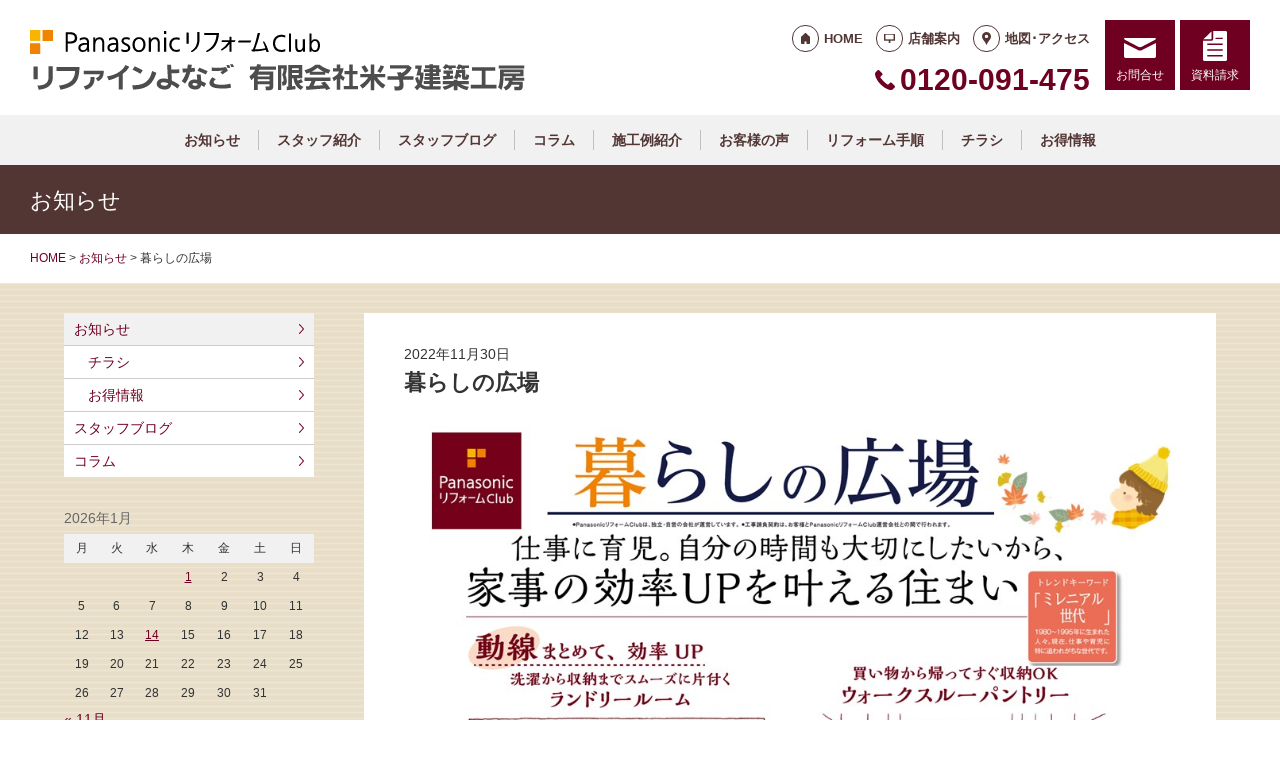

--- FILE ---
content_type: text/html; charset=UTF-8
request_url: https://refine-yonago.com/news/2837/
body_size: 8895
content:
<!doctype html>
<html lang="ja">
<head>
<script type="text/javascript">
    (function(c,l,a,r,i,t,y){
        c[a]=c[a]||function(){(c[a].q=c[a].q||[]).push(arguments)};
        t=l.createElement(r);t.async=1;t.src="https://www.clarity.ms/tag/"+i;
        y=l.getElementsByTagName(r)[0];y.parentNode.insertBefore(t,y);
    })(window, document, "clarity", "script", "lf9z45a0hf");
</script>
<!-- Global site tag (gtag.js) - Google Analytics -->
<script async src="https://www.googletagmanager.com/gtag/js?id=G-CSJZMQJ3TS"></script>
<script>
  window.dataLayer = window.dataLayer || [];
  function gtag(){dataLayer.push(arguments);}
  gtag('js', new Date());

  gtag('config', 'G-CSJZMQJ3TS');
  gtag('config', 'G-8B6L1XVMKL');
</script>

<!-- Global site tag (gtag.js) - Google Analytics -->
<script async src="https://www.googletagmanager.com/gtag/js?id=UA-75175599-16"></script>
<script>
  window.dataLayer = window.dataLayer || [];
  function gtag(){dataLayer.push(arguments);}
  gtag('js', new Date());

  gtag('config', 'UA-75175599-16');
  gtag('config', 'UA-50345730-1');
</script>

<meta charset="UTF-8">
<meta name="viewport" content="width=device-width, initial-scale=1">
<meta name="format-detection" content="telephone=no">
<meta http-equiv="X-UA-Compatible" content="IE=edge">

<title>暮らしの広場｜鳥取県米子市のパナソニックリフォームクラブ｜米子建築工房</title>
<meta name="description" content="">
<meta name="keywords" content="リフォーム,住宅リフォーム,キッチンリフォーム,鳥取県西部介護リフォーム">
<meta property="og:title" content="暮らしの広場">
<meta property="og:description" content="">
<meta property="og:type" content="article">
<meta property="og:url" content="https://refine-yonago.com/news/2837/">
<meta property="og:image" content="https://refine-yonago.com/cms/wp-content/uploads/2022/11/b22b851d0881f7f729da7f80e6dedbbe.jpg">
<meta property="og:site_name" content="PanasonicリフォームClub リファインよなご 有限会社米子建築工房 ">
<meta name="twitter:card" content="summary_large_image">
<meta name="thumbnail" content="https://refine-yonago.com/cms/wp-content/uploads/2022/11/b22b851d0881f7f729da7f80e6dedbbe.jpg">
<meta name='robots' content='max-image-preview:large' />
	<style>img:is([sizes="auto" i], [sizes^="auto," i]) { contain-intrinsic-size: 3000px 1500px }</style>
	<link rel='dns-prefetch' href='//reform-c.jp' />
<link rel='stylesheet' id='sbi_styles-css' href='https://refine-yonago.com/cms/wp-content/plugins/instagram-feed/css/sbi-styles.min.css?ver=6.8.0' type='text/css' media='all' />
<link rel='stylesheet' id='wp-block-library-css' href='https://refine-yonago.com/cms/wp-includes/css/dist/block-library/style.min.css?ver=6.7.4' type='text/css' media='all' />
<style id='classic-theme-styles-inline-css' type='text/css'>
/*! This file is auto-generated */
.wp-block-button__link{color:#fff;background-color:#32373c;border-radius:9999px;box-shadow:none;text-decoration:none;padding:calc(.667em + 2px) calc(1.333em + 2px);font-size:1.125em}.wp-block-file__button{background:#32373c;color:#fff;text-decoration:none}
</style>
<style id='global-styles-inline-css' type='text/css'>
:root{--wp--preset--aspect-ratio--square: 1;--wp--preset--aspect-ratio--4-3: 4/3;--wp--preset--aspect-ratio--3-4: 3/4;--wp--preset--aspect-ratio--3-2: 3/2;--wp--preset--aspect-ratio--2-3: 2/3;--wp--preset--aspect-ratio--16-9: 16/9;--wp--preset--aspect-ratio--9-16: 9/16;--wp--preset--color--black: #000000;--wp--preset--color--cyan-bluish-gray: #abb8c3;--wp--preset--color--white: #ffffff;--wp--preset--color--pale-pink: #f78da7;--wp--preset--color--vivid-red: #cf2e2e;--wp--preset--color--luminous-vivid-orange: #ff6900;--wp--preset--color--luminous-vivid-amber: #fcb900;--wp--preset--color--light-green-cyan: #7bdcb5;--wp--preset--color--vivid-green-cyan: #00d084;--wp--preset--color--pale-cyan-blue: #8ed1fc;--wp--preset--color--vivid-cyan-blue: #0693e3;--wp--preset--color--vivid-purple: #9b51e0;--wp--preset--gradient--vivid-cyan-blue-to-vivid-purple: linear-gradient(135deg,rgba(6,147,227,1) 0%,rgb(155,81,224) 100%);--wp--preset--gradient--light-green-cyan-to-vivid-green-cyan: linear-gradient(135deg,rgb(122,220,180) 0%,rgb(0,208,130) 100%);--wp--preset--gradient--luminous-vivid-amber-to-luminous-vivid-orange: linear-gradient(135deg,rgba(252,185,0,1) 0%,rgba(255,105,0,1) 100%);--wp--preset--gradient--luminous-vivid-orange-to-vivid-red: linear-gradient(135deg,rgba(255,105,0,1) 0%,rgb(207,46,46) 100%);--wp--preset--gradient--very-light-gray-to-cyan-bluish-gray: linear-gradient(135deg,rgb(238,238,238) 0%,rgb(169,184,195) 100%);--wp--preset--gradient--cool-to-warm-spectrum: linear-gradient(135deg,rgb(74,234,220) 0%,rgb(151,120,209) 20%,rgb(207,42,186) 40%,rgb(238,44,130) 60%,rgb(251,105,98) 80%,rgb(254,248,76) 100%);--wp--preset--gradient--blush-light-purple: linear-gradient(135deg,rgb(255,206,236) 0%,rgb(152,150,240) 100%);--wp--preset--gradient--blush-bordeaux: linear-gradient(135deg,rgb(254,205,165) 0%,rgb(254,45,45) 50%,rgb(107,0,62) 100%);--wp--preset--gradient--luminous-dusk: linear-gradient(135deg,rgb(255,203,112) 0%,rgb(199,81,192) 50%,rgb(65,88,208) 100%);--wp--preset--gradient--pale-ocean: linear-gradient(135deg,rgb(255,245,203) 0%,rgb(182,227,212) 50%,rgb(51,167,181) 100%);--wp--preset--gradient--electric-grass: linear-gradient(135deg,rgb(202,248,128) 0%,rgb(113,206,126) 100%);--wp--preset--gradient--midnight: linear-gradient(135deg,rgb(2,3,129) 0%,rgb(40,116,252) 100%);--wp--preset--font-size--small: 13px;--wp--preset--font-size--medium: 20px;--wp--preset--font-size--large: 36px;--wp--preset--font-size--x-large: 42px;--wp--preset--spacing--20: 0.44rem;--wp--preset--spacing--30: 0.67rem;--wp--preset--spacing--40: 1rem;--wp--preset--spacing--50: 1.5rem;--wp--preset--spacing--60: 2.25rem;--wp--preset--spacing--70: 3.38rem;--wp--preset--spacing--80: 5.06rem;--wp--preset--shadow--natural: 6px 6px 9px rgba(0, 0, 0, 0.2);--wp--preset--shadow--deep: 12px 12px 50px rgba(0, 0, 0, 0.4);--wp--preset--shadow--sharp: 6px 6px 0px rgba(0, 0, 0, 0.2);--wp--preset--shadow--outlined: 6px 6px 0px -3px rgba(255, 255, 255, 1), 6px 6px rgba(0, 0, 0, 1);--wp--preset--shadow--crisp: 6px 6px 0px rgba(0, 0, 0, 1);}:where(.is-layout-flex){gap: 0.5em;}:where(.is-layout-grid){gap: 0.5em;}body .is-layout-flex{display: flex;}.is-layout-flex{flex-wrap: wrap;align-items: center;}.is-layout-flex > :is(*, div){margin: 0;}body .is-layout-grid{display: grid;}.is-layout-grid > :is(*, div){margin: 0;}:where(.wp-block-columns.is-layout-flex){gap: 2em;}:where(.wp-block-columns.is-layout-grid){gap: 2em;}:where(.wp-block-post-template.is-layout-flex){gap: 1.25em;}:where(.wp-block-post-template.is-layout-grid){gap: 1.25em;}.has-black-color{color: var(--wp--preset--color--black) !important;}.has-cyan-bluish-gray-color{color: var(--wp--preset--color--cyan-bluish-gray) !important;}.has-white-color{color: var(--wp--preset--color--white) !important;}.has-pale-pink-color{color: var(--wp--preset--color--pale-pink) !important;}.has-vivid-red-color{color: var(--wp--preset--color--vivid-red) !important;}.has-luminous-vivid-orange-color{color: var(--wp--preset--color--luminous-vivid-orange) !important;}.has-luminous-vivid-amber-color{color: var(--wp--preset--color--luminous-vivid-amber) !important;}.has-light-green-cyan-color{color: var(--wp--preset--color--light-green-cyan) !important;}.has-vivid-green-cyan-color{color: var(--wp--preset--color--vivid-green-cyan) !important;}.has-pale-cyan-blue-color{color: var(--wp--preset--color--pale-cyan-blue) !important;}.has-vivid-cyan-blue-color{color: var(--wp--preset--color--vivid-cyan-blue) !important;}.has-vivid-purple-color{color: var(--wp--preset--color--vivid-purple) !important;}.has-black-background-color{background-color: var(--wp--preset--color--black) !important;}.has-cyan-bluish-gray-background-color{background-color: var(--wp--preset--color--cyan-bluish-gray) !important;}.has-white-background-color{background-color: var(--wp--preset--color--white) !important;}.has-pale-pink-background-color{background-color: var(--wp--preset--color--pale-pink) !important;}.has-vivid-red-background-color{background-color: var(--wp--preset--color--vivid-red) !important;}.has-luminous-vivid-orange-background-color{background-color: var(--wp--preset--color--luminous-vivid-orange) !important;}.has-luminous-vivid-amber-background-color{background-color: var(--wp--preset--color--luminous-vivid-amber) !important;}.has-light-green-cyan-background-color{background-color: var(--wp--preset--color--light-green-cyan) !important;}.has-vivid-green-cyan-background-color{background-color: var(--wp--preset--color--vivid-green-cyan) !important;}.has-pale-cyan-blue-background-color{background-color: var(--wp--preset--color--pale-cyan-blue) !important;}.has-vivid-cyan-blue-background-color{background-color: var(--wp--preset--color--vivid-cyan-blue) !important;}.has-vivid-purple-background-color{background-color: var(--wp--preset--color--vivid-purple) !important;}.has-black-border-color{border-color: var(--wp--preset--color--black) !important;}.has-cyan-bluish-gray-border-color{border-color: var(--wp--preset--color--cyan-bluish-gray) !important;}.has-white-border-color{border-color: var(--wp--preset--color--white) !important;}.has-pale-pink-border-color{border-color: var(--wp--preset--color--pale-pink) !important;}.has-vivid-red-border-color{border-color: var(--wp--preset--color--vivid-red) !important;}.has-luminous-vivid-orange-border-color{border-color: var(--wp--preset--color--luminous-vivid-orange) !important;}.has-luminous-vivid-amber-border-color{border-color: var(--wp--preset--color--luminous-vivid-amber) !important;}.has-light-green-cyan-border-color{border-color: var(--wp--preset--color--light-green-cyan) !important;}.has-vivid-green-cyan-border-color{border-color: var(--wp--preset--color--vivid-green-cyan) !important;}.has-pale-cyan-blue-border-color{border-color: var(--wp--preset--color--pale-cyan-blue) !important;}.has-vivid-cyan-blue-border-color{border-color: var(--wp--preset--color--vivid-cyan-blue) !important;}.has-vivid-purple-border-color{border-color: var(--wp--preset--color--vivid-purple) !important;}.has-vivid-cyan-blue-to-vivid-purple-gradient-background{background: var(--wp--preset--gradient--vivid-cyan-blue-to-vivid-purple) !important;}.has-light-green-cyan-to-vivid-green-cyan-gradient-background{background: var(--wp--preset--gradient--light-green-cyan-to-vivid-green-cyan) !important;}.has-luminous-vivid-amber-to-luminous-vivid-orange-gradient-background{background: var(--wp--preset--gradient--luminous-vivid-amber-to-luminous-vivid-orange) !important;}.has-luminous-vivid-orange-to-vivid-red-gradient-background{background: var(--wp--preset--gradient--luminous-vivid-orange-to-vivid-red) !important;}.has-very-light-gray-to-cyan-bluish-gray-gradient-background{background: var(--wp--preset--gradient--very-light-gray-to-cyan-bluish-gray) !important;}.has-cool-to-warm-spectrum-gradient-background{background: var(--wp--preset--gradient--cool-to-warm-spectrum) !important;}.has-blush-light-purple-gradient-background{background: var(--wp--preset--gradient--blush-light-purple) !important;}.has-blush-bordeaux-gradient-background{background: var(--wp--preset--gradient--blush-bordeaux) !important;}.has-luminous-dusk-gradient-background{background: var(--wp--preset--gradient--luminous-dusk) !important;}.has-pale-ocean-gradient-background{background: var(--wp--preset--gradient--pale-ocean) !important;}.has-electric-grass-gradient-background{background: var(--wp--preset--gradient--electric-grass) !important;}.has-midnight-gradient-background{background: var(--wp--preset--gradient--midnight) !important;}.has-small-font-size{font-size: var(--wp--preset--font-size--small) !important;}.has-medium-font-size{font-size: var(--wp--preset--font-size--medium) !important;}.has-large-font-size{font-size: var(--wp--preset--font-size--large) !important;}.has-x-large-font-size{font-size: var(--wp--preset--font-size--x-large) !important;}
:where(.wp-block-post-template.is-layout-flex){gap: 1.25em;}:where(.wp-block-post-template.is-layout-grid){gap: 1.25em;}
:where(.wp-block-columns.is-layout-flex){gap: 2em;}:where(.wp-block-columns.is-layout-grid){gap: 2em;}
:root :where(.wp-block-pullquote){font-size: 1.5em;line-height: 1.6;}
</style>
<link rel='stylesheet' id='contact-form-7-css' href='https://refine-yonago.com/cms/wp-content/plugins/contact-form-7/includes/css/styles.css?ver=6.0.6' type='text/css' media='all' />
<link rel='stylesheet' id='photoswipe-lib-css' href='https://refine-yonago.com/cms/wp-content/plugins/photo-swipe/lib/photoswipe.css?ver=4.1.1.1' type='text/css' media='all' />
<link rel='stylesheet' id='photoswipe-default-skin-css' href='https://refine-yonago.com/cms/wp-content/plugins/photo-swipe/lib/default-skin/default-skin.css?ver=4.1.1.1' type='text/css' media='all' />
<link rel='stylesheet' id='style-css' href='https://reform-c.jp/common_ver10/dist/style.css' type='text/css' media='' />
<link rel='stylesheet' id='jquery-flexslider-css' href='https://reform-c.jp/common/css/jquery.flexslider.css' type='text/css' media='' />
<link rel='stylesheet' id='wp-embed-template-css' href='https://reform-c.jp/common/css/wp-embed-template.css' type='text/css' media='' />
<link rel='stylesheet' id='wp-pagenavi-css' href='https://refine-yonago.com/cms/wp-content/plugins/wp-pagenavi/pagenavi-css.css?ver=2.70' type='text/css' media='all' />
<script type="text/javascript" src="https://refine-yonago.com/cms/wp-content/plugins/photo-swipe/lib/photoswipe.min.js?ver=4.1.1.1" id="photoswipe-lib-js"></script>
<script type="text/javascript" src="https://refine-yonago.com/cms/wp-content/plugins/photo-swipe/lib/photoswipe-ui-default.min.js?ver=4.1.1.1" id="photoswipe-ui-default-js"></script>
<script type="text/javascript" src="https://reform-c.jp/common/js/jquery.min.js" id="jquery-js"></script>
<script type="text/javascript" src="https://refine-yonago.com/cms/wp-content/plugins/photo-swipe/js/photoswipe.js?ver=4.1.1.1" id="photoswipe-js"></script>
<script type="text/javascript" src="https://reform-c.jp/common/js/jquery.easing.js" id="jquery-easing-js"></script>
<script type="text/javascript" src="https://reform-c.jp/common/js/libs/jquery.matchHeight.min.js" id="jquery-matchHeight-js"></script>
<script type="text/javascript" src="https://reform-c.jp/common/js/libs/jquery.flexslider.min.js" id="jquery-flexslider-js"></script>
<link rel="https://api.w.org/" href="https://refine-yonago.com/wp-json/" /><link rel="alternate" title="JSON" type="application/json" href="https://refine-yonago.com/wp-json/wp/v2/posts/2837" /><link rel="EditURI" type="application/rsd+xml" title="RSD" href="https://refine-yonago.com/cms/xmlrpc.php?rsd" />
<meta name="generator" content="WordPress 6.7.4" />
<link rel="canonical" href="https://refine-yonago.com/news/2837/" />
<link rel='shortlink' href='https://refine-yonago.com/?p=2837' />
<link rel="alternate" title="oEmbed (JSON)" type="application/json+oembed" href="https://refine-yonago.com/wp-json/oembed/1.0/embed?url=https%3A%2F%2Frefine-yonago.com%2Fnews%2F2837%2F" />
<link rel="alternate" title="oEmbed (XML)" type="text/xml+oembed" href="https://refine-yonago.com/wp-json/oembed/1.0/embed?url=https%3A%2F%2Frefine-yonago.com%2Fnews%2F2837%2F&#038;format=xml" />

<link rel="shortcut icon" href="https://reform-c.jp/common/img/favicon.ico" type="image/vnd.microsoft.icon">
<link rel="apple-touch-icon" href="https://reform-c.jp/common/img/favicon.png">

</head>

<body id="top" class="post-template-default single single-post postid-2837 single-format-standard" style="background: url(https://reform-c.jp/common/img/bg_stripe_beige.gif);">


<header class="l-header ">
	<div class="l-wrapper--pct100">
		<button class="l-hamburger">
			<div class="l-hamburger__trigger">
				<span></span>
				<span></span>
				<span></span>
			</div>
			<div class="l-hamburger__title">MENU</div>
		</button>
		
		<div class="l-header-logo">
			<a href="https://refine-yonago.com">
				<img src="https://reform-c.jp/common/img/header_logo.svg" alt="PanasonicリフォームClub" class="logo--prc">
				<img src="https://reform-c.jp/common/img/header_logo_mark.svg" alt="PanasonicリフォームClub" class="logo--mark"><img src="/logo.png" alt="リファインよなご 有限会社米子建築工房" class="logo--company">
			</a>
		</div>
				<div class="l-header-menu">
			<ul class="l-header-menu__list">
	<li class="l-header-menu__item"><a href="https://refine-yonago.com" class="l-header-menu__link link--home">HOME</a></li>
	<li class="l-header-menu__item"><a href="https://refine-yonago.com/company/" class="l-header-menu__link link--company">店舗案内</a></li>
	<li class="l-header-menu__item"><a href="https://refine-yonago.com/access/" class="l-header-menu__link link--access">地図･アクセス</a></li>
</ul>		</div>
		<div class="l-header-tel">
			<span class="l-header-tel__link">0120-091-475</span><a href="tel:0120-091-475" class="l-header-tel__link">0120-091-475</a>		</div>
		<div class="l-header-inquiry">
			<ul class="l-header-inquiry__list">
	<li class="l-header-inquiry__item"><a href="https://refine-yonago.com/contact/" class="l-header-inquiry__link link--contact">お問合せ</a></li>
	<li class="l-header-inquiry__item"><a href="https://refine-yonago.com/request/" class="l-header-inquiry__link link--request">資料請求</a></li>
</ul>		</div>
	</div>
	<nav class="l-header-navigation">
		<div class="p-gnav">
	<ul class="p-gnav__list">
		<li class="p-gnav__item"><a href="/news/" class="p-gnav__link">お知らせ</a></li>
<li class="p-gnav__item"><a href="/staff/" class="p-gnav__link">スタッフ紹介</a></li>
<li class="p-gnav__item"><a href="/staffblog/" class="p-gnav__link">スタッフブログ</a></li>
<li class="p-gnav__item"><a href="/blog/" class="p-gnav__link">コラム</a></li>
<li class="p-gnav__item"><a href="/works/" class="p-gnav__link">施工例紹介</a></li>
<li class="p-gnav__item"><a href="/voice/" class="p-gnav__link">お客様の声</a></li>
<li class="p-gnav__item"><a href="/step/" class="p-gnav__link">リフォーム手順</a></li>
<li class="p-gnav__item"><a href="/event/" class="p-gnav__link">チラシ</a></li>
<li class="p-gnav__item"><a href="/coupon/" class="p-gnav__link">お得情報</a></li>
	</ul>
</div>	</nav>
	<div class="l-header-drawer">
		<div class="l-drawer p-drawer">
	<div class="p-drawer-menu">
			<ul class="l-header-menu__list">
	<li class="l-header-menu__item"><a href="https://refine-yonago.com" class="l-header-menu__link link--home">HOME</a></li>
	<li class="l-header-menu__item"><a href="https://refine-yonago.com/company/" class="l-header-menu__link link--company">店舗案内</a></li>
	<li class="l-header-menu__item"><a href="https://refine-yonago.com/access/" class="l-header-menu__link link--access">地図･アクセス</a></li>
</ul>		</div>
	<div class="p-drawer-tel">
			<span class="l-header-tel__link">0120-091-475</span><a href="tel:0120-091-475" class="l-header-tel__link">0120-091-475</a>		</div>
	<div class="p-drawer-inquiry">
			<ul class="l-header-inquiry__list">
	<li class="l-header-inquiry__item"><a href="https://refine-yonago.com/contact/" class="l-header-inquiry__link link--contact">お問合せ</a></li>
	<li class="l-header-inquiry__item"><a href="https://refine-yonago.com/request/" class="l-header-inquiry__link link--request">資料請求</a></li>
</ul>		</div>
	<nav class="p-drawer-navigation">
		<div class="p-gnav">
	<ul class="p-gnav__list">
		<li class="p-gnav__item"><a href="/news/" class="p-gnav__link">お知らせ</a></li>
<li class="p-gnav__item"><a href="/staff/" class="p-gnav__link">スタッフ紹介</a></li>
<li class="p-gnav__item"><a href="/staffblog/" class="p-gnav__link">スタッフブログ</a></li>
<li class="p-gnav__item"><a href="/blog/" class="p-gnav__link">コラム</a></li>
<li class="p-gnav__item"><a href="/works/" class="p-gnav__link">施工例紹介</a></li>
<li class="p-gnav__item"><a href="/voice/" class="p-gnav__link">お客様の声</a></li>
<li class="p-gnav__item"><a href="/step/" class="p-gnav__link">リフォーム手順</a></li>
<li class="p-gnav__item"><a href="/event/" class="p-gnav__link">チラシ</a></li>
<li class="p-gnav__item"><a href="/coupon/" class="p-gnav__link">お得情報</a></li>
	</ul>
</div>	</nav>
	<div class="l-drawerSearch">
		<div class="c-search">
	<form role="search" method="get" id="searchform" class="c-search__form" action="https://refine-yonago.com/">
		<label class="screen-reader-text c-search__label" for="s"></label>
		<input type="text" value="" name="s"id="s" class="c-search__input" placeholder="">
		<button type="submit" class="c-search__button"></button>
	</form>
</div>	</div>
</div>	</div>
</header><!-- /.l-header -->


<main class="l-main">
			<div class="l-pagetitle">
			<h1 class="l-pagetitle__headline">
	お知らせ</h1>		</div>
		
	<div class="l-breadcrumbs" typeof="BreadcrumbList" vocab="http://schema.org/">
	<div class="l-wrapper--pct100">
		<!-- Breadcrumb NavXT 7.4.1 -->
<span property="itemListElement" typeof="ListItem"><a property="item" typeof="WebPage" title="Go to PanasonicリフォームClub スマートWeb." href="https://refine-yonago.com" class="home"><span property="name">HOME</span></a><meta property="position" content="1"></span> &gt; <span property="itemListElement" typeof="ListItem"><a property="item" typeof="WebPage" title="Go to the お知らせ category archives." href="https://refine-yonago.com/news/" class="taxonomy category"><span property="name">お知らせ</span></a><meta property="position" content="2"></span> &gt; <span class="post post-post current-item">暮らしの広場</span>	</div>
</div>	<div class="u-clearfix">
		<div class="l-contents p-single">



<article class="p-news">
	<header class="p-news-header">
		<time class="c-post__time" datetime="2022-11-30" itemprop="datePublished">2022年11月30日</time>		<h1 class="p-news-header__headline">暮らしの広場</h1>
			</header>
	<section class="p-news-section">
		<p><img fetchpriority="high" decoding="async" class="alignright size-full wp-image-2836" src="https://refine-yonago.com/cms/wp-content/uploads/2022/11/b22b851d0881f7f729da7f80e6dedbbe.jpg" alt="" width="972" height="1376" srcset="https://refine-yonago.com/cms/wp-content/uploads/2022/11/b22b851d0881f7f729da7f80e6dedbbe.jpg 972w, https://refine-yonago.com/cms/wp-content/uploads/2022/11/b22b851d0881f7f729da7f80e6dedbbe-530x750.jpg 530w, https://refine-yonago.com/cms/wp-content/uploads/2022/11/b22b851d0881f7f729da7f80e6dedbbe-438x620.jpg 438w" sizes="(max-width: 972px) 100vw, 972px" /></p>	</section>
	<footer class="p-news-footer">
				

		<div class="c-share">
	<ul>
		<li>
			<a href="https://line.me/R/msg/text/?%E6%9A%AE%E3%82%89%E3%81%97%E3%81%AE%E5%BA%83%E5%A0%B4+https%3A%2F%2Frefine-yonago.com%2Fnews%2F2837%2F" target="_blank">
				<img src="https://reform-c.jp/common/img/btn_share_line.svg" alt="LINE">
			</a>
		</li>
		<li>
			<a href="https://www.facebook.com/sharer/sharer.php?u=https%3A%2F%2Frefine-yonago.com%2Fnews%2F2837%2F" target="_blank">
				<img src="https://reform-c.jp/common/img/btn_share_facebook.svg" alt="Facebook">
			</a>
		</li>
		<li>
			<a href="https://twitter.com/intent/tweet?url=https%3A%2F%2Frefine-yonago.com%2Fnews%2F2837%2F&text=%E6%9A%AE%E3%82%89%E3%81%97%E3%81%AE%E5%BA%83%E5%A0%B4" target="_blank">
				<img src="https://reform-c.jp/common/img/btn_share_x.svg" alt="X">
			</a>
		</li>
	</ul>
</div>	</footer>
</article>




		</div><!-- /.l-contents -->
		

<div class="l-side">
					<aside class="p-sideCategory">
			<ul class="p-sideCategory__list">
								<li class="p-sideCategory__item">
					<a href="/news/" class="p-sideCategory__link is-active">
						お知らせ					</a>
				</li>
																<li class="p-sideCategory__item">
					<a href="/event/" class="p-sideCategory__link c-link--child">
						チラシ					</a>
				</li>
												<li class="p-sideCategory__item">
					<a href="/coupon/" class="p-sideCategory__link c-link--child">
						お得情報
					</a>
				</li>
												<li class="p-sideCategory__item">
					<a href="/staffblog/" class="p-sideCategory__link">
						スタッフブログ					</a>
				</li>
												<li class="p-sideCategory__item">
					<a href="/blog/" class="p-sideCategory__link">
						コラム					</a>
				</li>
															</ul>
		</aside>
						<aside class="p-sideCalendar">
			<table id="wp-calendar" class="wp-calendar-table">
	<caption>2026年1月</caption>
	<thead>
	<tr>
		<th scope="col" title="月曜日">月</th>
		<th scope="col" title="火曜日">火</th>
		<th scope="col" title="水曜日">水</th>
		<th scope="col" title="木曜日">木</th>
		<th scope="col" title="金曜日">金</th>
		<th scope="col" title="土曜日">土</th>
		<th scope="col" title="日曜日">日</th>
	</tr>
	</thead>
	<tbody>
	<tr>
		<td colspan="3" class="pad">&nbsp;</td><td><a href="https://refine-yonago.com/date/2026/01/01/" aria-label="2026年1月1日 に投稿を公開">1</a></td><td>2</td><td>3</td><td>4</td>
	</tr>
	<tr>
		<td>5</td><td>6</td><td>7</td><td>8</td><td>9</td><td>10</td><td>11</td>
	</tr>
	<tr>
		<td>12</td><td>13</td><td><a href="https://refine-yonago.com/date/2026/01/14/" aria-label="2026年1月14日 に投稿を公開">14</a></td><td>15</td><td>16</td><td>17</td><td>18</td>
	</tr>
	<tr>
		<td>19</td><td>20</td><td>21</td><td>22</td><td>23</td><td>24</td><td>25</td>
	</tr>
	<tr>
		<td id="today">26</td><td>27</td><td>28</td><td>29</td><td>30</td><td>31</td>
		<td class="pad" colspan="1">&nbsp;</td>
	</tr>
	</tbody>
	</table><nav aria-label="前と次の月" class="wp-calendar-nav">
		<span class="wp-calendar-nav-prev"><a href="https://refine-yonago.com/date/2025/11/">&laquo; 11月</a></span>
		<span class="pad">&nbsp;</span>
		<span class="wp-calendar-nav-next">&nbsp;</span>
	</nav>		</aside>
		<aside class="p-sideArchive">
			<select name="archive-dropdown" class="p-widget__select" onChange='document.location.href=this.options[this.selectedIndex].value;'>
				<option value="">
					月を選択				</option>
					<option value='https://refine-yonago.com/date/2026/01/'> 2026年1月 &nbsp;(3)</option>
	<option value='https://refine-yonago.com/date/2025/11/'> 2025年11月 &nbsp;(2)</option>
	<option value='https://refine-yonago.com/date/2025/10/'> 2025年10月 &nbsp;(1)</option>
	<option value='https://refine-yonago.com/date/2025/09/'> 2025年9月 &nbsp;(3)</option>
	<option value='https://refine-yonago.com/date/2025/08/'> 2025年8月 &nbsp;(1)</option>
	<option value='https://refine-yonago.com/date/2025/07/'> 2025年7月 &nbsp;(3)</option>
	<option value='https://refine-yonago.com/date/2025/06/'> 2025年6月 &nbsp;(1)</option>
	<option value='https://refine-yonago.com/date/2025/05/'> 2025年5月 &nbsp;(2)</option>
	<option value='https://refine-yonago.com/date/2025/04/'> 2025年4月 &nbsp;(4)</option>
	<option value='https://refine-yonago.com/date/2025/03/'> 2025年3月 &nbsp;(11)</option>
	<option value='https://refine-yonago.com/date/2025/02/'> 2025年2月 &nbsp;(2)</option>
	<option value='https://refine-yonago.com/date/2025/01/'> 2025年1月 &nbsp;(1)</option>
	<option value='https://refine-yonago.com/date/2024/12/'> 2024年12月 &nbsp;(7)</option>
	<option value='https://refine-yonago.com/date/2024/11/'> 2024年11月 &nbsp;(2)</option>
	<option value='https://refine-yonago.com/date/2024/10/'> 2024年10月 &nbsp;(2)</option>
	<option value='https://refine-yonago.com/date/2024/08/'> 2024年8月 &nbsp;(3)</option>
	<option value='https://refine-yonago.com/date/2024/07/'> 2024年7月 &nbsp;(3)</option>
	<option value='https://refine-yonago.com/date/2024/06/'> 2024年6月 &nbsp;(1)</option>
	<option value='https://refine-yonago.com/date/2024/05/'> 2024年5月 &nbsp;(1)</option>
	<option value='https://refine-yonago.com/date/2024/03/'> 2024年3月 &nbsp;(2)</option>
	<option value='https://refine-yonago.com/date/2024/01/'> 2024年1月 &nbsp;(5)</option>
	<option value='https://refine-yonago.com/date/2023/12/'> 2023年12月 &nbsp;(3)</option>
	<option value='https://refine-yonago.com/date/2023/10/'> 2023年10月 &nbsp;(7)</option>
	<option value='https://refine-yonago.com/date/2023/09/'> 2023年9月 &nbsp;(2)</option>
	<option value='https://refine-yonago.com/date/2023/08/'> 2023年8月 &nbsp;(2)</option>
	<option value='https://refine-yonago.com/date/2023/07/'> 2023年7月 &nbsp;(3)</option>
	<option value='https://refine-yonago.com/date/2023/06/'> 2023年6月 &nbsp;(1)</option>
	<option value='https://refine-yonago.com/date/2023/04/'> 2023年4月 &nbsp;(4)</option>
	<option value='https://refine-yonago.com/date/2023/03/'> 2023年3月 &nbsp;(4)</option>
	<option value='https://refine-yonago.com/date/2023/02/'> 2023年2月 &nbsp;(3)</option>
	<option value='https://refine-yonago.com/date/2023/01/'> 2023年1月 &nbsp;(7)</option>
	<option value='https://refine-yonago.com/date/2022/12/'> 2022年12月 &nbsp;(2)</option>
	<option value='https://refine-yonago.com/date/2022/11/'> 2022年11月 &nbsp;(4)</option>
	<option value='https://refine-yonago.com/date/2022/10/'> 2022年10月 &nbsp;(6)</option>
	<option value='https://refine-yonago.com/date/2022/09/'> 2022年9月 &nbsp;(3)</option>
	<option value='https://refine-yonago.com/date/2022/08/'> 2022年8月 &nbsp;(5)</option>
	<option value='https://refine-yonago.com/date/2022/07/'> 2022年7月 &nbsp;(5)</option>
	<option value='https://refine-yonago.com/date/2022/06/'> 2022年6月 &nbsp;(4)</option>
	<option value='https://refine-yonago.com/date/2022/05/'> 2022年5月 &nbsp;(4)</option>
	<option value='https://refine-yonago.com/date/2022/04/'> 2022年4月 &nbsp;(7)</option>
	<option value='https://refine-yonago.com/date/2022/03/'> 2022年3月 &nbsp;(14)</option>
	<option value='https://refine-yonago.com/date/2022/02/'> 2022年2月 &nbsp;(9)</option>
	<option value='https://refine-yonago.com/date/2022/01/'> 2022年1月 &nbsp;(4)</option>
	<option value='https://refine-yonago.com/date/2021/12/'> 2021年12月 &nbsp;(4)</option>
	<option value='https://refine-yonago.com/date/2021/10/'> 2021年10月 &nbsp;(5)</option>
	<option value='https://refine-yonago.com/date/2021/09/'> 2021年9月 &nbsp;(5)</option>
	<option value='https://refine-yonago.com/date/2021/08/'> 2021年8月 &nbsp;(11)</option>
	<option value='https://refine-yonago.com/date/2021/07/'> 2021年7月 &nbsp;(3)</option>
	<option value='https://refine-yonago.com/date/2021/06/'> 2021年6月 &nbsp;(2)</option>
	<option value='https://refine-yonago.com/date/2021/05/'> 2021年5月 &nbsp;(11)</option>
	<option value='https://refine-yonago.com/date/2021/04/'> 2021年4月 &nbsp;(18)</option>
	<option value='https://refine-yonago.com/date/2021/03/'> 2021年3月 &nbsp;(4)</option>
	<option value='https://refine-yonago.com/date/2021/02/'> 2021年2月 &nbsp;(6)</option>
	<option value='https://refine-yonago.com/date/2021/01/'> 2021年1月 &nbsp;(6)</option>
	<option value='https://refine-yonago.com/date/2020/12/'> 2020年12月 &nbsp;(6)</option>
	<option value='https://refine-yonago.com/date/2020/11/'> 2020年11月 &nbsp;(5)</option>
	<option value='https://refine-yonago.com/date/2020/10/'> 2020年10月 &nbsp;(5)</option>
	<option value='https://refine-yonago.com/date/2020/09/'> 2020年9月 &nbsp;(4)</option>
	<option value='https://refine-yonago.com/date/2020/08/'> 2020年8月 &nbsp;(5)</option>
	<option value='https://refine-yonago.com/date/2020/07/'> 2020年7月 &nbsp;(7)</option>
	<option value='https://refine-yonago.com/date/2020/06/'> 2020年6月 &nbsp;(11)</option>
	<option value='https://refine-yonago.com/date/2020/05/'> 2020年5月 &nbsp;(8)</option>
	<option value='https://refine-yonago.com/date/2020/04/'> 2020年4月 &nbsp;(11)</option>
	<option value='https://refine-yonago.com/date/2020/03/'> 2020年3月 &nbsp;(16)</option>
	<option value='https://refine-yonago.com/date/2020/02/'> 2020年2月 &nbsp;(19)</option>
	<option value='https://refine-yonago.com/date/2020/01/'> 2020年1月 &nbsp;(9)</option>
	<option value='https://refine-yonago.com/date/2019/03/'> 2019年3月 &nbsp;(2)</option>
	<option value='https://refine-yonago.com/date/2019/01/'> 2019年1月 &nbsp;(2)</option>
	<option value='https://refine-yonago.com/date/2018/04/'> 2018年4月 &nbsp;(2)</option>
	<option value='https://refine-yonago.com/date/2018/02/'> 2018年2月 &nbsp;(2)</option>
	<option value='https://refine-yonago.com/date/2017/11/'> 2017年11月 &nbsp;(3)</option>
	<option value='https://refine-yonago.com/date/2017/10/'> 2017年10月 &nbsp;(2)</option>
	<option value='https://refine-yonago.com/date/2017/08/'> 2017年8月 &nbsp;(2)</option>
	<option value='https://refine-yonago.com/date/2017/06/'> 2017年6月 &nbsp;(4)</option>
	<option value='https://refine-yonago.com/date/2017/05/'> 2017年5月 &nbsp;(2)</option>
	<option value='https://refine-yonago.com/date/2016/12/'> 2016年12月 &nbsp;(2)</option>
	<option value='https://refine-yonago.com/date/2016/07/'> 2016年7月 &nbsp;(1)</option>
	<option value='https://refine-yonago.com/date/2016/04/'> 2016年4月 &nbsp;(5)</option>
	<option value='https://refine-yonago.com/date/2016/03/'> 2016年3月 &nbsp;(1)</option>
	<option value='https://refine-yonago.com/date/2016/01/'> 2016年1月 &nbsp;(2)</option>
			</select>
		</aside>
		<aside class="p-sideTagcloud">
			<div class="c-tagcloud">
	</div>		</aside>
			</div><!-- /.l-side -->	</div>
	</main><!-- /.l-main -->

<div class="l-pagetop">
	<a href="#"><img src="https://reform-c.jp/common/img/pagetop.png" alt="ページトップへ戻る"></a>
</div>

<footer class="l-footer">
	<div class="l-footer-inquiry">
		<ul class="l-footer-inquiry__list c-grid--3">
			<li class="l-footer-inquiry__item"><a href="tel:0120-091-475" class="l-footer-inquiry__link link--tel">電話</a></li>			<li class="l-footer-inquiry__item"><a href="https://refine-yonago.com/contact/" class="l-footer-inquiry__link link--contact">お問合せ</a></li>
			<li class="l-footer-inquiry__item"><a href="https://refine-yonago.com/request/" class="l-footer-inquiry__link link--request">資料請求</a></li>
		</ul>
	</div>
	<div class="l-wrapper">
		<div class="u-clearfix">
			<div class="l-footer-company">
				<h1 class="l-footer-company__headline">PanasonicリフォームClub<br>
					<strong>リファインよなご 有限会社米子建築工房<span class="headline__branch"></span></strong></h1>
				<div class="l-footer-company__menu">
					<div class="l-footer-company__menu--1">
						<ul class="l-footer-company__menu--1__list">
							<li class="l-footer-company__menu--1__item"><a href="https://refine-yonago.com" class="l-footer-company__menu--1__link link--home">HOME</a></li>
							<li class="l-footer-company__menu--1__item"><a href="https://refine-yonago.com/company/" class="l-footer-company__menu--1__link link--company">店舗案内</a></li>
							<li class="l-footer-company__menu--1__item"><a href="https://refine-yonago.com/access/" class="l-footer-company__menu--1__link link--access">地図・アクセス</a></li>
							<li class="l-footer-company__menu--1__item"><a href="https://refine-yonago.com/contact/" class="l-footer-company__menu--1__link link--contact">お問合せ</a></li>
							<li class="l-footer-company__menu--1__item"><a href="https://refine-yonago.com/request/" class="l-footer-company__menu--1__link link--request">資料請求</a></li>
						</ul>
					</div>
					<div class="l-footer-company__menu--2">
						<div class="p-gnav">
	<ul class="p-gnav__list">
		<li class="p-gnav__item"><a href="/news/" class="p-gnav__link">お知らせ</a></li>
<li class="p-gnav__item"><a href="/staff/" class="p-gnav__link">スタッフ紹介</a></li>
<li class="p-gnav__item"><a href="/staffblog/" class="p-gnav__link">スタッフブログ</a></li>
<li class="p-gnav__item"><a href="/blog/" class="p-gnav__link">コラム</a></li>
<li class="p-gnav__item"><a href="/works/" class="p-gnav__link">施工例紹介</a></li>
<li class="p-gnav__item"><a href="/voice/" class="p-gnav__link">お客様の声</a></li>
<li class="p-gnav__item"><a href="/step/" class="p-gnav__link">リフォーム手順</a></li>
<li class="p-gnav__item"><a href="/event/" class="p-gnav__link">チラシ</a></li>
<li class="p-gnav__item"><a href="/coupon/" class="p-gnav__link">お得情報</a></li>
	</ul>
</div>					</div>
					<address class="l-footer-company__menu__address">
						〒683-0804<br />
鳥取県米子市米原4-5-46<br />
TEL：0859-22-3273<br />
FAX：0859-32-9975<br />
フリーダイヤル<br />
  0120-091-475<br>
						営業時間：8:30～17:30<br />
定休日：お盆・年末年始<br>
						メール：<a href="mailto:refine@dance.ocn.ne.jp">refine@dance.ocn.ne.jp</a>											</address>
				</div>
			</div>
			<div class="l-footer-logo">
				<div class="l-footer-logo__image">
					<a href="https://reform-club.panasonic.com" target="_blank"><img src="https://reform-c.jp/common/img/footer_logo.png" alt="PanasonicリフォームClub"></a>
				</div>
				<div class="l-footer-logo__text">
					<p>PanasonicリフォームClubは、独立・自営の会社が運営しています。工事請負契約は、お客様とPanasonicリフォームClub運営会社との間で行われます。</p>
				</div>
			</div>
		</div>
		<div class="l-footerSearch">
			<div class="c-search">
	<form role="search" method="get" id="searchform" class="c-search__form" action="https://refine-yonago.com/">
		<label class="screen-reader-text c-search__label" for="s"></label>
		<input type="text" value="" name="s"id="s" class="c-search__input" placeholder="">
		<button type="submit" class="c-search__button"></button>
	</form>
</div>		</div>
	</div>
	<div class="l-footer-copyright">
		<div class="l-wrapper">
			<ul class="l-footer-copyright__list">
				<li class="l-footer-copyright__item"><a href="https://refine-yonago.com/privacy/">プライバシーポリシー</a></li>
				<li class="l-footer-copyright__item"><a href="https://refine-yonago.com/riyou/">ご利用条件</a></li>
			</ul>
			<small>Copyright &copy; <a href="https://refine-yonago.com">リファインよなご 有限会社米子建築工房</a>. <br class="sp">All Rights Reserved.<br>
			本サイトに掲載の情報を無断で転載流用することを<br class="sp">堅くお断り申し上げます。</small>
		</div>
	</div>

	<div class="l-footer-login">
				<a href="https://refine-yonago.com/cms/wp-login.php" class="l-footer-login__link">管理画面</a>
	</div>

</footer><!-- /.l-footer -->



<!-- Instagram Feed JS -->
<script type="text/javascript">
var sbiajaxurl = "https://refine-yonago.com/cms/wp-admin/admin-ajax.php";
</script>
<script>
document.addEventListener( 'wpcf7mailsent', function ( event ) {
	// コンバージョン計測
	gtag( 'event', 'wpcf7_submission', {
		'event_category': event.detail.contactFormId,
		'event_label': event.detail.unitTag,
		'event_value': event.detail.contactFormId,
	} );
}, false );
</script>
<div class="pswp" tabindex="-1" role="dialog" aria-hidden="true">
    <div class="pswp__bg"></div>
    <div class="pswp__scroll-wrap">
        <div class="pswp__container">
            <div class="pswp__item"></div>
            <div class="pswp__item"></div>
            <div class="pswp__item"></div>
        </div>
        <div class="pswp__ui pswp__ui--hidden">
            <div class="pswp__top-bar">
                <div class="pswp__counter"></div>
                <button class="pswp__button pswp__button--close" title="Close (Esc)"></button>
                <button class="pswp__button pswp__button--fs" title="Toggle fullscreen"></button>
                <button class="pswp__button pswp__button--zoom" title="Zoom in/out"></button>
                <div class="pswp__preloader">
                    <div class="pswp__preloader__icn">
                      <div class="pswp__preloader__cut">
                        <div class="pswp__preloader__donut"></div>
                      </div>
                    </div>
                </div>
            </div>
            <button class="pswp__button pswp__button--arrow--left" title="Previous (arrow left)">
            </button>
            <button class="pswp__button pswp__button--arrow--right" title="Next (arrow right)">
            </button>
            <div class="pswp__caption">
                <div class="pswp__caption__center"></div>
            </div>
        </div>
    </div>
</div><script type="text/javascript" src="https://refine-yonago.com/cms/wp-includes/js/dist/hooks.min.js?ver=4d63a3d491d11ffd8ac6" id="wp-hooks-js"></script>
<script type="text/javascript" src="https://refine-yonago.com/cms/wp-includes/js/dist/i18n.min.js?ver=5e580eb46a90c2b997e6" id="wp-i18n-js"></script>
<script type="text/javascript" id="wp-i18n-js-after">
/* <![CDATA[ */
wp.i18n.setLocaleData( { 'text direction\u0004ltr': [ 'ltr' ] } );
/* ]]> */
</script>
<script type="text/javascript" src="https://refine-yonago.com/cms/wp-content/plugins/contact-form-7/includes/swv/js/index.js?ver=6.0.6" id="swv-js"></script>
<script type="text/javascript" id="contact-form-7-js-translations">
/* <![CDATA[ */
( function( domain, translations ) {
	var localeData = translations.locale_data[ domain ] || translations.locale_data.messages;
	localeData[""].domain = domain;
	wp.i18n.setLocaleData( localeData, domain );
} )( "contact-form-7", {"translation-revision-date":"2025-04-11 06:42:50+0000","generator":"GlotPress\/4.0.1","domain":"messages","locale_data":{"messages":{"":{"domain":"messages","plural-forms":"nplurals=1; plural=0;","lang":"ja_JP"},"This contact form is placed in the wrong place.":["\u3053\u306e\u30b3\u30f3\u30bf\u30af\u30c8\u30d5\u30a9\u30fc\u30e0\u306f\u9593\u9055\u3063\u305f\u4f4d\u7f6e\u306b\u7f6e\u304b\u308c\u3066\u3044\u307e\u3059\u3002"],"Error:":["\u30a8\u30e9\u30fc:"]}},"comment":{"reference":"includes\/js\/index.js"}} );
/* ]]> */
</script>
<script type="text/javascript" id="contact-form-7-js-before">
/* <![CDATA[ */
var wpcf7 = {
    "api": {
        "root": "https:\/\/refine-yonago.com\/wp-json\/",
        "namespace": "contact-form-7\/v1"
    }
};
/* ]]> */
</script>
<script type="text/javascript" src="https://refine-yonago.com/cms/wp-content/plugins/contact-form-7/includes/js/index.js?ver=6.0.6" id="contact-form-7-js"></script>
<script type="text/javascript" src="https://reform-c.jp/common_ver10/dist/script.js" id="script-js"></script>
<script type="text/javascript" src="https://reform-c.jp/common/js/wp-embed.min.js" id="wp-embed-js"></script>
<script type="text/javascript" src="https://reform-c.jp/common/js/libs/jquery.autoKana.js" id="autoKana-js"></script>
<script type="text/javascript" src="https://reform-c.jp/common/js/libs/yubinbango.js" id="yubinbango-js"></script>
<script type="text/javascript" src="https://reform-c.jp/common/js/wpcf7.js" id="wpcf7-js"></script>
<script type="text/javascript" src="https://www.google.com/recaptcha/api.js?render=6Lcp0aopAAAAAPkzLghoKBISCoeLR6x-l_QWSryx&amp;ver=3.0" id="google-recaptcha-js"></script>
<script type="text/javascript" src="https://refine-yonago.com/cms/wp-includes/js/dist/vendor/wp-polyfill.min.js?ver=3.15.0" id="wp-polyfill-js"></script>
<script type="text/javascript" id="wpcf7-recaptcha-js-before">
/* <![CDATA[ */
var wpcf7_recaptcha = {
    "sitekey": "6Lcp0aopAAAAAPkzLghoKBISCoeLR6x-l_QWSryx",
    "actions": {
        "homepage": "homepage",
        "contactform": "contactform"
    }
};
/* ]]> */
</script>
<script type="text/javascript" src="https://refine-yonago.com/cms/wp-content/plugins/contact-form-7/modules/recaptcha/index.js?ver=6.0.6" id="wpcf7-recaptcha-js"></script>

</body>
</html>

--- FILE ---
content_type: text/html; charset=utf-8
request_url: https://www.google.com/recaptcha/api2/anchor?ar=1&k=6Lcp0aopAAAAAPkzLghoKBISCoeLR6x-l_QWSryx&co=aHR0cHM6Ly9yZWZpbmUteW9uYWdvLmNvbTo0NDM.&hl=en&v=PoyoqOPhxBO7pBk68S4YbpHZ&size=invisible&anchor-ms=20000&execute-ms=30000&cb=c7lkhymh9f38
body_size: 48496
content:
<!DOCTYPE HTML><html dir="ltr" lang="en"><head><meta http-equiv="Content-Type" content="text/html; charset=UTF-8">
<meta http-equiv="X-UA-Compatible" content="IE=edge">
<title>reCAPTCHA</title>
<style type="text/css">
/* cyrillic-ext */
@font-face {
  font-family: 'Roboto';
  font-style: normal;
  font-weight: 400;
  font-stretch: 100%;
  src: url(//fonts.gstatic.com/s/roboto/v48/KFO7CnqEu92Fr1ME7kSn66aGLdTylUAMa3GUBHMdazTgWw.woff2) format('woff2');
  unicode-range: U+0460-052F, U+1C80-1C8A, U+20B4, U+2DE0-2DFF, U+A640-A69F, U+FE2E-FE2F;
}
/* cyrillic */
@font-face {
  font-family: 'Roboto';
  font-style: normal;
  font-weight: 400;
  font-stretch: 100%;
  src: url(//fonts.gstatic.com/s/roboto/v48/KFO7CnqEu92Fr1ME7kSn66aGLdTylUAMa3iUBHMdazTgWw.woff2) format('woff2');
  unicode-range: U+0301, U+0400-045F, U+0490-0491, U+04B0-04B1, U+2116;
}
/* greek-ext */
@font-face {
  font-family: 'Roboto';
  font-style: normal;
  font-weight: 400;
  font-stretch: 100%;
  src: url(//fonts.gstatic.com/s/roboto/v48/KFO7CnqEu92Fr1ME7kSn66aGLdTylUAMa3CUBHMdazTgWw.woff2) format('woff2');
  unicode-range: U+1F00-1FFF;
}
/* greek */
@font-face {
  font-family: 'Roboto';
  font-style: normal;
  font-weight: 400;
  font-stretch: 100%;
  src: url(//fonts.gstatic.com/s/roboto/v48/KFO7CnqEu92Fr1ME7kSn66aGLdTylUAMa3-UBHMdazTgWw.woff2) format('woff2');
  unicode-range: U+0370-0377, U+037A-037F, U+0384-038A, U+038C, U+038E-03A1, U+03A3-03FF;
}
/* math */
@font-face {
  font-family: 'Roboto';
  font-style: normal;
  font-weight: 400;
  font-stretch: 100%;
  src: url(//fonts.gstatic.com/s/roboto/v48/KFO7CnqEu92Fr1ME7kSn66aGLdTylUAMawCUBHMdazTgWw.woff2) format('woff2');
  unicode-range: U+0302-0303, U+0305, U+0307-0308, U+0310, U+0312, U+0315, U+031A, U+0326-0327, U+032C, U+032F-0330, U+0332-0333, U+0338, U+033A, U+0346, U+034D, U+0391-03A1, U+03A3-03A9, U+03B1-03C9, U+03D1, U+03D5-03D6, U+03F0-03F1, U+03F4-03F5, U+2016-2017, U+2034-2038, U+203C, U+2040, U+2043, U+2047, U+2050, U+2057, U+205F, U+2070-2071, U+2074-208E, U+2090-209C, U+20D0-20DC, U+20E1, U+20E5-20EF, U+2100-2112, U+2114-2115, U+2117-2121, U+2123-214F, U+2190, U+2192, U+2194-21AE, U+21B0-21E5, U+21F1-21F2, U+21F4-2211, U+2213-2214, U+2216-22FF, U+2308-230B, U+2310, U+2319, U+231C-2321, U+2336-237A, U+237C, U+2395, U+239B-23B7, U+23D0, U+23DC-23E1, U+2474-2475, U+25AF, U+25B3, U+25B7, U+25BD, U+25C1, U+25CA, U+25CC, U+25FB, U+266D-266F, U+27C0-27FF, U+2900-2AFF, U+2B0E-2B11, U+2B30-2B4C, U+2BFE, U+3030, U+FF5B, U+FF5D, U+1D400-1D7FF, U+1EE00-1EEFF;
}
/* symbols */
@font-face {
  font-family: 'Roboto';
  font-style: normal;
  font-weight: 400;
  font-stretch: 100%;
  src: url(//fonts.gstatic.com/s/roboto/v48/KFO7CnqEu92Fr1ME7kSn66aGLdTylUAMaxKUBHMdazTgWw.woff2) format('woff2');
  unicode-range: U+0001-000C, U+000E-001F, U+007F-009F, U+20DD-20E0, U+20E2-20E4, U+2150-218F, U+2190, U+2192, U+2194-2199, U+21AF, U+21E6-21F0, U+21F3, U+2218-2219, U+2299, U+22C4-22C6, U+2300-243F, U+2440-244A, U+2460-24FF, U+25A0-27BF, U+2800-28FF, U+2921-2922, U+2981, U+29BF, U+29EB, U+2B00-2BFF, U+4DC0-4DFF, U+FFF9-FFFB, U+10140-1018E, U+10190-1019C, U+101A0, U+101D0-101FD, U+102E0-102FB, U+10E60-10E7E, U+1D2C0-1D2D3, U+1D2E0-1D37F, U+1F000-1F0FF, U+1F100-1F1AD, U+1F1E6-1F1FF, U+1F30D-1F30F, U+1F315, U+1F31C, U+1F31E, U+1F320-1F32C, U+1F336, U+1F378, U+1F37D, U+1F382, U+1F393-1F39F, U+1F3A7-1F3A8, U+1F3AC-1F3AF, U+1F3C2, U+1F3C4-1F3C6, U+1F3CA-1F3CE, U+1F3D4-1F3E0, U+1F3ED, U+1F3F1-1F3F3, U+1F3F5-1F3F7, U+1F408, U+1F415, U+1F41F, U+1F426, U+1F43F, U+1F441-1F442, U+1F444, U+1F446-1F449, U+1F44C-1F44E, U+1F453, U+1F46A, U+1F47D, U+1F4A3, U+1F4B0, U+1F4B3, U+1F4B9, U+1F4BB, U+1F4BF, U+1F4C8-1F4CB, U+1F4D6, U+1F4DA, U+1F4DF, U+1F4E3-1F4E6, U+1F4EA-1F4ED, U+1F4F7, U+1F4F9-1F4FB, U+1F4FD-1F4FE, U+1F503, U+1F507-1F50B, U+1F50D, U+1F512-1F513, U+1F53E-1F54A, U+1F54F-1F5FA, U+1F610, U+1F650-1F67F, U+1F687, U+1F68D, U+1F691, U+1F694, U+1F698, U+1F6AD, U+1F6B2, U+1F6B9-1F6BA, U+1F6BC, U+1F6C6-1F6CF, U+1F6D3-1F6D7, U+1F6E0-1F6EA, U+1F6F0-1F6F3, U+1F6F7-1F6FC, U+1F700-1F7FF, U+1F800-1F80B, U+1F810-1F847, U+1F850-1F859, U+1F860-1F887, U+1F890-1F8AD, U+1F8B0-1F8BB, U+1F8C0-1F8C1, U+1F900-1F90B, U+1F93B, U+1F946, U+1F984, U+1F996, U+1F9E9, U+1FA00-1FA6F, U+1FA70-1FA7C, U+1FA80-1FA89, U+1FA8F-1FAC6, U+1FACE-1FADC, U+1FADF-1FAE9, U+1FAF0-1FAF8, U+1FB00-1FBFF;
}
/* vietnamese */
@font-face {
  font-family: 'Roboto';
  font-style: normal;
  font-weight: 400;
  font-stretch: 100%;
  src: url(//fonts.gstatic.com/s/roboto/v48/KFO7CnqEu92Fr1ME7kSn66aGLdTylUAMa3OUBHMdazTgWw.woff2) format('woff2');
  unicode-range: U+0102-0103, U+0110-0111, U+0128-0129, U+0168-0169, U+01A0-01A1, U+01AF-01B0, U+0300-0301, U+0303-0304, U+0308-0309, U+0323, U+0329, U+1EA0-1EF9, U+20AB;
}
/* latin-ext */
@font-face {
  font-family: 'Roboto';
  font-style: normal;
  font-weight: 400;
  font-stretch: 100%;
  src: url(//fonts.gstatic.com/s/roboto/v48/KFO7CnqEu92Fr1ME7kSn66aGLdTylUAMa3KUBHMdazTgWw.woff2) format('woff2');
  unicode-range: U+0100-02BA, U+02BD-02C5, U+02C7-02CC, U+02CE-02D7, U+02DD-02FF, U+0304, U+0308, U+0329, U+1D00-1DBF, U+1E00-1E9F, U+1EF2-1EFF, U+2020, U+20A0-20AB, U+20AD-20C0, U+2113, U+2C60-2C7F, U+A720-A7FF;
}
/* latin */
@font-face {
  font-family: 'Roboto';
  font-style: normal;
  font-weight: 400;
  font-stretch: 100%;
  src: url(//fonts.gstatic.com/s/roboto/v48/KFO7CnqEu92Fr1ME7kSn66aGLdTylUAMa3yUBHMdazQ.woff2) format('woff2');
  unicode-range: U+0000-00FF, U+0131, U+0152-0153, U+02BB-02BC, U+02C6, U+02DA, U+02DC, U+0304, U+0308, U+0329, U+2000-206F, U+20AC, U+2122, U+2191, U+2193, U+2212, U+2215, U+FEFF, U+FFFD;
}
/* cyrillic-ext */
@font-face {
  font-family: 'Roboto';
  font-style: normal;
  font-weight: 500;
  font-stretch: 100%;
  src: url(//fonts.gstatic.com/s/roboto/v48/KFO7CnqEu92Fr1ME7kSn66aGLdTylUAMa3GUBHMdazTgWw.woff2) format('woff2');
  unicode-range: U+0460-052F, U+1C80-1C8A, U+20B4, U+2DE0-2DFF, U+A640-A69F, U+FE2E-FE2F;
}
/* cyrillic */
@font-face {
  font-family: 'Roboto';
  font-style: normal;
  font-weight: 500;
  font-stretch: 100%;
  src: url(//fonts.gstatic.com/s/roboto/v48/KFO7CnqEu92Fr1ME7kSn66aGLdTylUAMa3iUBHMdazTgWw.woff2) format('woff2');
  unicode-range: U+0301, U+0400-045F, U+0490-0491, U+04B0-04B1, U+2116;
}
/* greek-ext */
@font-face {
  font-family: 'Roboto';
  font-style: normal;
  font-weight: 500;
  font-stretch: 100%;
  src: url(//fonts.gstatic.com/s/roboto/v48/KFO7CnqEu92Fr1ME7kSn66aGLdTylUAMa3CUBHMdazTgWw.woff2) format('woff2');
  unicode-range: U+1F00-1FFF;
}
/* greek */
@font-face {
  font-family: 'Roboto';
  font-style: normal;
  font-weight: 500;
  font-stretch: 100%;
  src: url(//fonts.gstatic.com/s/roboto/v48/KFO7CnqEu92Fr1ME7kSn66aGLdTylUAMa3-UBHMdazTgWw.woff2) format('woff2');
  unicode-range: U+0370-0377, U+037A-037F, U+0384-038A, U+038C, U+038E-03A1, U+03A3-03FF;
}
/* math */
@font-face {
  font-family: 'Roboto';
  font-style: normal;
  font-weight: 500;
  font-stretch: 100%;
  src: url(//fonts.gstatic.com/s/roboto/v48/KFO7CnqEu92Fr1ME7kSn66aGLdTylUAMawCUBHMdazTgWw.woff2) format('woff2');
  unicode-range: U+0302-0303, U+0305, U+0307-0308, U+0310, U+0312, U+0315, U+031A, U+0326-0327, U+032C, U+032F-0330, U+0332-0333, U+0338, U+033A, U+0346, U+034D, U+0391-03A1, U+03A3-03A9, U+03B1-03C9, U+03D1, U+03D5-03D6, U+03F0-03F1, U+03F4-03F5, U+2016-2017, U+2034-2038, U+203C, U+2040, U+2043, U+2047, U+2050, U+2057, U+205F, U+2070-2071, U+2074-208E, U+2090-209C, U+20D0-20DC, U+20E1, U+20E5-20EF, U+2100-2112, U+2114-2115, U+2117-2121, U+2123-214F, U+2190, U+2192, U+2194-21AE, U+21B0-21E5, U+21F1-21F2, U+21F4-2211, U+2213-2214, U+2216-22FF, U+2308-230B, U+2310, U+2319, U+231C-2321, U+2336-237A, U+237C, U+2395, U+239B-23B7, U+23D0, U+23DC-23E1, U+2474-2475, U+25AF, U+25B3, U+25B7, U+25BD, U+25C1, U+25CA, U+25CC, U+25FB, U+266D-266F, U+27C0-27FF, U+2900-2AFF, U+2B0E-2B11, U+2B30-2B4C, U+2BFE, U+3030, U+FF5B, U+FF5D, U+1D400-1D7FF, U+1EE00-1EEFF;
}
/* symbols */
@font-face {
  font-family: 'Roboto';
  font-style: normal;
  font-weight: 500;
  font-stretch: 100%;
  src: url(//fonts.gstatic.com/s/roboto/v48/KFO7CnqEu92Fr1ME7kSn66aGLdTylUAMaxKUBHMdazTgWw.woff2) format('woff2');
  unicode-range: U+0001-000C, U+000E-001F, U+007F-009F, U+20DD-20E0, U+20E2-20E4, U+2150-218F, U+2190, U+2192, U+2194-2199, U+21AF, U+21E6-21F0, U+21F3, U+2218-2219, U+2299, U+22C4-22C6, U+2300-243F, U+2440-244A, U+2460-24FF, U+25A0-27BF, U+2800-28FF, U+2921-2922, U+2981, U+29BF, U+29EB, U+2B00-2BFF, U+4DC0-4DFF, U+FFF9-FFFB, U+10140-1018E, U+10190-1019C, U+101A0, U+101D0-101FD, U+102E0-102FB, U+10E60-10E7E, U+1D2C0-1D2D3, U+1D2E0-1D37F, U+1F000-1F0FF, U+1F100-1F1AD, U+1F1E6-1F1FF, U+1F30D-1F30F, U+1F315, U+1F31C, U+1F31E, U+1F320-1F32C, U+1F336, U+1F378, U+1F37D, U+1F382, U+1F393-1F39F, U+1F3A7-1F3A8, U+1F3AC-1F3AF, U+1F3C2, U+1F3C4-1F3C6, U+1F3CA-1F3CE, U+1F3D4-1F3E0, U+1F3ED, U+1F3F1-1F3F3, U+1F3F5-1F3F7, U+1F408, U+1F415, U+1F41F, U+1F426, U+1F43F, U+1F441-1F442, U+1F444, U+1F446-1F449, U+1F44C-1F44E, U+1F453, U+1F46A, U+1F47D, U+1F4A3, U+1F4B0, U+1F4B3, U+1F4B9, U+1F4BB, U+1F4BF, U+1F4C8-1F4CB, U+1F4D6, U+1F4DA, U+1F4DF, U+1F4E3-1F4E6, U+1F4EA-1F4ED, U+1F4F7, U+1F4F9-1F4FB, U+1F4FD-1F4FE, U+1F503, U+1F507-1F50B, U+1F50D, U+1F512-1F513, U+1F53E-1F54A, U+1F54F-1F5FA, U+1F610, U+1F650-1F67F, U+1F687, U+1F68D, U+1F691, U+1F694, U+1F698, U+1F6AD, U+1F6B2, U+1F6B9-1F6BA, U+1F6BC, U+1F6C6-1F6CF, U+1F6D3-1F6D7, U+1F6E0-1F6EA, U+1F6F0-1F6F3, U+1F6F7-1F6FC, U+1F700-1F7FF, U+1F800-1F80B, U+1F810-1F847, U+1F850-1F859, U+1F860-1F887, U+1F890-1F8AD, U+1F8B0-1F8BB, U+1F8C0-1F8C1, U+1F900-1F90B, U+1F93B, U+1F946, U+1F984, U+1F996, U+1F9E9, U+1FA00-1FA6F, U+1FA70-1FA7C, U+1FA80-1FA89, U+1FA8F-1FAC6, U+1FACE-1FADC, U+1FADF-1FAE9, U+1FAF0-1FAF8, U+1FB00-1FBFF;
}
/* vietnamese */
@font-face {
  font-family: 'Roboto';
  font-style: normal;
  font-weight: 500;
  font-stretch: 100%;
  src: url(//fonts.gstatic.com/s/roboto/v48/KFO7CnqEu92Fr1ME7kSn66aGLdTylUAMa3OUBHMdazTgWw.woff2) format('woff2');
  unicode-range: U+0102-0103, U+0110-0111, U+0128-0129, U+0168-0169, U+01A0-01A1, U+01AF-01B0, U+0300-0301, U+0303-0304, U+0308-0309, U+0323, U+0329, U+1EA0-1EF9, U+20AB;
}
/* latin-ext */
@font-face {
  font-family: 'Roboto';
  font-style: normal;
  font-weight: 500;
  font-stretch: 100%;
  src: url(//fonts.gstatic.com/s/roboto/v48/KFO7CnqEu92Fr1ME7kSn66aGLdTylUAMa3KUBHMdazTgWw.woff2) format('woff2');
  unicode-range: U+0100-02BA, U+02BD-02C5, U+02C7-02CC, U+02CE-02D7, U+02DD-02FF, U+0304, U+0308, U+0329, U+1D00-1DBF, U+1E00-1E9F, U+1EF2-1EFF, U+2020, U+20A0-20AB, U+20AD-20C0, U+2113, U+2C60-2C7F, U+A720-A7FF;
}
/* latin */
@font-face {
  font-family: 'Roboto';
  font-style: normal;
  font-weight: 500;
  font-stretch: 100%;
  src: url(//fonts.gstatic.com/s/roboto/v48/KFO7CnqEu92Fr1ME7kSn66aGLdTylUAMa3yUBHMdazQ.woff2) format('woff2');
  unicode-range: U+0000-00FF, U+0131, U+0152-0153, U+02BB-02BC, U+02C6, U+02DA, U+02DC, U+0304, U+0308, U+0329, U+2000-206F, U+20AC, U+2122, U+2191, U+2193, U+2212, U+2215, U+FEFF, U+FFFD;
}
/* cyrillic-ext */
@font-face {
  font-family: 'Roboto';
  font-style: normal;
  font-weight: 900;
  font-stretch: 100%;
  src: url(//fonts.gstatic.com/s/roboto/v48/KFO7CnqEu92Fr1ME7kSn66aGLdTylUAMa3GUBHMdazTgWw.woff2) format('woff2');
  unicode-range: U+0460-052F, U+1C80-1C8A, U+20B4, U+2DE0-2DFF, U+A640-A69F, U+FE2E-FE2F;
}
/* cyrillic */
@font-face {
  font-family: 'Roboto';
  font-style: normal;
  font-weight: 900;
  font-stretch: 100%;
  src: url(//fonts.gstatic.com/s/roboto/v48/KFO7CnqEu92Fr1ME7kSn66aGLdTylUAMa3iUBHMdazTgWw.woff2) format('woff2');
  unicode-range: U+0301, U+0400-045F, U+0490-0491, U+04B0-04B1, U+2116;
}
/* greek-ext */
@font-face {
  font-family: 'Roboto';
  font-style: normal;
  font-weight: 900;
  font-stretch: 100%;
  src: url(//fonts.gstatic.com/s/roboto/v48/KFO7CnqEu92Fr1ME7kSn66aGLdTylUAMa3CUBHMdazTgWw.woff2) format('woff2');
  unicode-range: U+1F00-1FFF;
}
/* greek */
@font-face {
  font-family: 'Roboto';
  font-style: normal;
  font-weight: 900;
  font-stretch: 100%;
  src: url(//fonts.gstatic.com/s/roboto/v48/KFO7CnqEu92Fr1ME7kSn66aGLdTylUAMa3-UBHMdazTgWw.woff2) format('woff2');
  unicode-range: U+0370-0377, U+037A-037F, U+0384-038A, U+038C, U+038E-03A1, U+03A3-03FF;
}
/* math */
@font-face {
  font-family: 'Roboto';
  font-style: normal;
  font-weight: 900;
  font-stretch: 100%;
  src: url(//fonts.gstatic.com/s/roboto/v48/KFO7CnqEu92Fr1ME7kSn66aGLdTylUAMawCUBHMdazTgWw.woff2) format('woff2');
  unicode-range: U+0302-0303, U+0305, U+0307-0308, U+0310, U+0312, U+0315, U+031A, U+0326-0327, U+032C, U+032F-0330, U+0332-0333, U+0338, U+033A, U+0346, U+034D, U+0391-03A1, U+03A3-03A9, U+03B1-03C9, U+03D1, U+03D5-03D6, U+03F0-03F1, U+03F4-03F5, U+2016-2017, U+2034-2038, U+203C, U+2040, U+2043, U+2047, U+2050, U+2057, U+205F, U+2070-2071, U+2074-208E, U+2090-209C, U+20D0-20DC, U+20E1, U+20E5-20EF, U+2100-2112, U+2114-2115, U+2117-2121, U+2123-214F, U+2190, U+2192, U+2194-21AE, U+21B0-21E5, U+21F1-21F2, U+21F4-2211, U+2213-2214, U+2216-22FF, U+2308-230B, U+2310, U+2319, U+231C-2321, U+2336-237A, U+237C, U+2395, U+239B-23B7, U+23D0, U+23DC-23E1, U+2474-2475, U+25AF, U+25B3, U+25B7, U+25BD, U+25C1, U+25CA, U+25CC, U+25FB, U+266D-266F, U+27C0-27FF, U+2900-2AFF, U+2B0E-2B11, U+2B30-2B4C, U+2BFE, U+3030, U+FF5B, U+FF5D, U+1D400-1D7FF, U+1EE00-1EEFF;
}
/* symbols */
@font-face {
  font-family: 'Roboto';
  font-style: normal;
  font-weight: 900;
  font-stretch: 100%;
  src: url(//fonts.gstatic.com/s/roboto/v48/KFO7CnqEu92Fr1ME7kSn66aGLdTylUAMaxKUBHMdazTgWw.woff2) format('woff2');
  unicode-range: U+0001-000C, U+000E-001F, U+007F-009F, U+20DD-20E0, U+20E2-20E4, U+2150-218F, U+2190, U+2192, U+2194-2199, U+21AF, U+21E6-21F0, U+21F3, U+2218-2219, U+2299, U+22C4-22C6, U+2300-243F, U+2440-244A, U+2460-24FF, U+25A0-27BF, U+2800-28FF, U+2921-2922, U+2981, U+29BF, U+29EB, U+2B00-2BFF, U+4DC0-4DFF, U+FFF9-FFFB, U+10140-1018E, U+10190-1019C, U+101A0, U+101D0-101FD, U+102E0-102FB, U+10E60-10E7E, U+1D2C0-1D2D3, U+1D2E0-1D37F, U+1F000-1F0FF, U+1F100-1F1AD, U+1F1E6-1F1FF, U+1F30D-1F30F, U+1F315, U+1F31C, U+1F31E, U+1F320-1F32C, U+1F336, U+1F378, U+1F37D, U+1F382, U+1F393-1F39F, U+1F3A7-1F3A8, U+1F3AC-1F3AF, U+1F3C2, U+1F3C4-1F3C6, U+1F3CA-1F3CE, U+1F3D4-1F3E0, U+1F3ED, U+1F3F1-1F3F3, U+1F3F5-1F3F7, U+1F408, U+1F415, U+1F41F, U+1F426, U+1F43F, U+1F441-1F442, U+1F444, U+1F446-1F449, U+1F44C-1F44E, U+1F453, U+1F46A, U+1F47D, U+1F4A3, U+1F4B0, U+1F4B3, U+1F4B9, U+1F4BB, U+1F4BF, U+1F4C8-1F4CB, U+1F4D6, U+1F4DA, U+1F4DF, U+1F4E3-1F4E6, U+1F4EA-1F4ED, U+1F4F7, U+1F4F9-1F4FB, U+1F4FD-1F4FE, U+1F503, U+1F507-1F50B, U+1F50D, U+1F512-1F513, U+1F53E-1F54A, U+1F54F-1F5FA, U+1F610, U+1F650-1F67F, U+1F687, U+1F68D, U+1F691, U+1F694, U+1F698, U+1F6AD, U+1F6B2, U+1F6B9-1F6BA, U+1F6BC, U+1F6C6-1F6CF, U+1F6D3-1F6D7, U+1F6E0-1F6EA, U+1F6F0-1F6F3, U+1F6F7-1F6FC, U+1F700-1F7FF, U+1F800-1F80B, U+1F810-1F847, U+1F850-1F859, U+1F860-1F887, U+1F890-1F8AD, U+1F8B0-1F8BB, U+1F8C0-1F8C1, U+1F900-1F90B, U+1F93B, U+1F946, U+1F984, U+1F996, U+1F9E9, U+1FA00-1FA6F, U+1FA70-1FA7C, U+1FA80-1FA89, U+1FA8F-1FAC6, U+1FACE-1FADC, U+1FADF-1FAE9, U+1FAF0-1FAF8, U+1FB00-1FBFF;
}
/* vietnamese */
@font-face {
  font-family: 'Roboto';
  font-style: normal;
  font-weight: 900;
  font-stretch: 100%;
  src: url(//fonts.gstatic.com/s/roboto/v48/KFO7CnqEu92Fr1ME7kSn66aGLdTylUAMa3OUBHMdazTgWw.woff2) format('woff2');
  unicode-range: U+0102-0103, U+0110-0111, U+0128-0129, U+0168-0169, U+01A0-01A1, U+01AF-01B0, U+0300-0301, U+0303-0304, U+0308-0309, U+0323, U+0329, U+1EA0-1EF9, U+20AB;
}
/* latin-ext */
@font-face {
  font-family: 'Roboto';
  font-style: normal;
  font-weight: 900;
  font-stretch: 100%;
  src: url(//fonts.gstatic.com/s/roboto/v48/KFO7CnqEu92Fr1ME7kSn66aGLdTylUAMa3KUBHMdazTgWw.woff2) format('woff2');
  unicode-range: U+0100-02BA, U+02BD-02C5, U+02C7-02CC, U+02CE-02D7, U+02DD-02FF, U+0304, U+0308, U+0329, U+1D00-1DBF, U+1E00-1E9F, U+1EF2-1EFF, U+2020, U+20A0-20AB, U+20AD-20C0, U+2113, U+2C60-2C7F, U+A720-A7FF;
}
/* latin */
@font-face {
  font-family: 'Roboto';
  font-style: normal;
  font-weight: 900;
  font-stretch: 100%;
  src: url(//fonts.gstatic.com/s/roboto/v48/KFO7CnqEu92Fr1ME7kSn66aGLdTylUAMa3yUBHMdazQ.woff2) format('woff2');
  unicode-range: U+0000-00FF, U+0131, U+0152-0153, U+02BB-02BC, U+02C6, U+02DA, U+02DC, U+0304, U+0308, U+0329, U+2000-206F, U+20AC, U+2122, U+2191, U+2193, U+2212, U+2215, U+FEFF, U+FFFD;
}

</style>
<link rel="stylesheet" type="text/css" href="https://www.gstatic.com/recaptcha/releases/PoyoqOPhxBO7pBk68S4YbpHZ/styles__ltr.css">
<script nonce="Ry1kSVlM7rd3XELZe-jypA" type="text/javascript">window['__recaptcha_api'] = 'https://www.google.com/recaptcha/api2/';</script>
<script type="text/javascript" src="https://www.gstatic.com/recaptcha/releases/PoyoqOPhxBO7pBk68S4YbpHZ/recaptcha__en.js" nonce="Ry1kSVlM7rd3XELZe-jypA">
      
    </script></head>
<body><div id="rc-anchor-alert" class="rc-anchor-alert"></div>
<input type="hidden" id="recaptcha-token" value="[base64]">
<script type="text/javascript" nonce="Ry1kSVlM7rd3XELZe-jypA">
      recaptcha.anchor.Main.init("[\x22ainput\x22,[\x22bgdata\x22,\x22\x22,\[base64]/[base64]/[base64]/[base64]/[base64]/UltsKytdPUU6KEU8MjA0OD9SW2wrK109RT4+NnwxOTI6KChFJjY0NTEyKT09NTUyOTYmJk0rMTxjLmxlbmd0aCYmKGMuY2hhckNvZGVBdChNKzEpJjY0NTEyKT09NTYzMjA/[base64]/[base64]/[base64]/[base64]/[base64]/[base64]/[base64]\x22,\[base64]\\u003d\\u003d\x22,\x22bsKSw6bCtAVJFVHDqg4swqA1w6TDq8OjazRhwrzClXNxw6jCkcOwD8OlVMKFRAp+w5rDkzrCrmPConFLc8Kqw6BrUzEbwr14fibCgzcKesK1wqzCrxFaw53CgDfCvcOXwqjDiD3DrcK3MMKsw6XCoyPDs8OUwozCnGDChT9Qwpw/wocaD2/[base64]/[base64]/[base64]/w5MnwqPCusKJC3ojwrZSegtrwr9ULsOewpdkZMOKwoXCj1N2wpXDicORw6kxSTN9N8O6Vytrwqd+KsKEw6jCh8KWw4AtwpDDmWNdwpVOwpVvRwoIAsOYFk/DhDzCgsOHw6sPw4Fjw7dlYnpyMsKlLj7CksK5Z8OSN11dcA/DjnVQwq3DkVN/PMKVw5BAwoRTw40Nwrdad3pIHcO1aMO3w5hwwqh9w6rDpcKDOsKNwodNKggAQ8KBwr1zAxwmZC85wozDicOfK8KsNcO5ACzChynCkcOeDcKuHV1xw5PDjMOuS8ODwpotPcKjGXDCuMO+w7fClWnChzZFw6/CscOqw68qbVN2PcK2MwnCnC/CmkURwrTDt8O3w5jDgCzDpyBQHAVHf8KfwqstIsORw71RwrhDKcKPwrTDssOvw5o4w5/CgQp0IgvCpcOVw7hBXcKCw4DDhMKDw4vCogo/[base64]/Dl2x5H8Kmw53ClC9YwphYPlk/wpk4LTfDsksFw4I6Mn5WwqvCoHcwwptuFcKeWz3Ds1XCqcODw7HDvcKpTsKewoYVwq7Cu8K7wplbL8OYw7rCoMKnMMKYQzHDqMOUD1zDkWJwMcKxworCuMOjdMOLXcKqwqbCtXfCsD/DgCLCizjClsOiNBEgw6xsw4HDosKZe0fDkknCpRMYw7nCmMK7GsKiwrA3w5dGworCtcO8d8K1CB/CmMKmw77DsTnCi1TDr8Kiw79mK8ODSFkMRsKnL8KoEMKZGGQHHsKWwrAkCEjCvMKhGcOSw5QzwqIkX0NLw7dtwqzDucKVXcKywrY4w5/DpsKhwqTDs10uc8OzwozCu0rCmsOBw5EPw5hAwqrCsMKIw6nCiyY5w4s+wqcOw6bCiD/Cgk9iViZ+E8K6w745TcO6wqjDmUbDl8ObwrZrOcO7E13CvMKuJh45Sx0Cw7x9wpdpd0bCp8OKdE3DksKqLVY8wotbFcKRw5nCiSfCpA/CljDDpcKbwofCvsO9RcKeUT7DjHhWw6BSTMOhw78Tw4AVBMOgOAXCt8K/ZMKGwrnDhsKdXgU6U8KmwrbDolRrw43Cq0DCgsOuEsOCDxHDrkfDo2bCjMO4NFrDhioswqhTJV1yC8OQw79AH8KCwqLCtUfCiy7DtcKRw47CpTNrwpHCvDFTFMKCwrrCtwjDnjhXw77DjFclwofDh8OeYMOCasKtw7jCjVxgKQDDo15xwppnch/Dgk0bwpPCqMO/Uksjw51cw7Blw7g2w7Qjc8OLQsOFw7BKw6dWHE3Dhm59O8OJwoTDrTh8wrpvw7zDlsOPXsO4DcOLLHokwqJnwqbCo8OkVsKJBEBRHsOiNxfDg2HDmk/DpsKKbsOyw74DFcO+w6rChUc1wp7CrsOXSMKuwrzCqiPDsnJhwqYfw5o3wpV1wpc1w5tIZMKfZMKhw5/Di8OJLsKPORfDuyUedMOWwoLDnMOVw5VqZsOgEcOuwrnDjsO7XVFCworCq1/DtsOPAsODwq/CnzjCmh1TV8OPPSx1PcOsw4Jlw5EywrfCm8OxHiZdw6jCrhTDisKWWAJRw5nCnS3Ci8OwwpzDu3DCljAFIHfDhDQCBMKZwrHCrTjDjcOcMg3CmDdXLWJOdsKLZFvClsOQwrxLwqIJw4hcIMKkwpPDlMOCwo/DnHnCq3QUGcK8F8OtHVPCmsO9XQoRLsOtV2t5DRDDo8O3wonDg1zDvMKowrEow7AWwpogwqAGYn3CrMOkEcKsOsOrAsKDYMKpwpExw6RkXQU1UXw+w7LDnWHDp0BlwovChsOaTA8rFQnCpMKVM0tQM8KzIhnDt8KaFSoLwqJPwpnDgsOEUG3CpDbCi8K+wqXCmcK/E0vCmRHDgTDChcO1ME/[base64]/wpUfwpkmcVbDj8OQwp/CtE4CRcKIFcK7ZcKre24SMcKHIcKXwqIMw7/CryFkPg7DkBgSKcK2DVZTAjYCMWgLBTPCpWvCkG3DiCYcwqUXw4gpGMKPNFRud8K9w73DlsOxw6/CtydFw7Q1H8KCW8OzE0jCvg9Mw7RfLW7DrjfCnMOrw6TClVd3EQHDnStgR8OTwqt5MjlncjlBSSdrLmvCo1bCqMK2Fh/DpSDDqirCpSHDuDHDiWPCgjPDnsOvDMK+GEjDrMO9Qk8vARldYWfClX4oSg1WN8Kdw5fDuMOWYcOAZMOVCcKyYzglVF1Qw5TCkcOCBGJdwo/Dn33Ci8K9woDDvlHDo1sTw7cawqwlFMOywpPDp2UBwrLDslzCm8K4EMOmw5ILNsOsRQtwBMK8wrlHwrXDgQnDg8OMw5zDlMODwqscw4HCnVjDrMKyKMKlw4zClcKIwqXCqnHCjHZ9b23CqjQ0w4JIw6XCqRHDjsKmw5jDjD4eOcKjw6rDksOuLsOTwqM/w7fDt8OUw6rDmsOlw7TDg8OcFUY8ZWYpw4lDEMOFFcKWWypccz9Uw77DpsORwqJ7wr/DtjQUwq0ZwqDCtQzCiBRSwrLDhxXDnsKxVDZ6YiXCpcO3XMOSwrAnVMKhwqvDuxXCtsKrKcOvNRPDr1QkwrvCuCvCkwMiTcKwwrbDl3bCmcKvF8KMRy9FX8O2wrswPh3DmizCr3AyI8OIOcK5wqTDghPCqsOxRh/CthvDmV5lScK/wpjDgwDClzLDl2TDv3/Cj3nCqSQxBwXCo8O6BcO3woHDgMOAUi4FwpjDscOFwqk5DhcdEcKlwp5kC8O8w7txwq/Cp8KIBWQnwrDCvSksw43DtXwewqEnwpgEbVXDsMO5w4HCssKtdQfCqlfCncKIPMOUwq51RyvDrQ7DrUIRDsKmwrQvG8OWLFfCpAHDuBlLwql/dE7Cl8Kkw7YPw7jDrm3Cjjp6J1ghMsKpd3cdw7g1aMOAw41Gw4AKUjhww6cgw6zCmsOeM8OmwrfCsDvDh20aaGfDq8KgEj1mw6/CkzLDkcKEw541FhTDuMOVb3rCn8O/[base64]/CisOwwozCoMO0a8Kxw70zZMK8wq04wqHCojZKw5NDw5rDsAbDtw4EAMOIKsOOcg8ww5AcV8ObIsO/S11FOXHDpyHCkFXDgDTCucO5MsOdwozDqhJkwrQjQsKqUTLCvcKKw7hUellBw5gYw5pod8Owwq04cmnDixg9woRjwoQqUEcdwr/DiMOGXWrDqBfDoMOQacKMOMKLPwBmc8Kkw5TCsMKowpVgfMKdw7ZULTcBdCrDlMKRwptcwq83OcK/w6QCAmpUPjfDihdrwqvChcKfw4DCg2hew7wlVxfCk8KKGGBtwpPCjsKDSx5jG07Dl8Kfw7IGw6XDqsK5IGc1wqFZA8OhB8OnZVvDqnEZw4Z3w57DnMKUKMOtfB81w5fCoHhWw7jDgMOUwpLCukEJWQjCqMKEw4lnJlpjE8KiMAlNw5ZRwoN/AWLDpMOzC8OcwpZ2w6d0wqknwpNkwr02wq3Cm3nCjWkOMMOKCTsJeMOABcK4DF/DkA5SDEcKZgIPWcKYwqtGw6kjwo7DmsO0AcKkIcOyw4fCnsOUck3DlsKww5/DlyYGwoZ0wqXCk8KeKsKKVcOWbCpOwq4zTMOBTSw7wpjDlDTDjHRfwql+CjbDu8KZG1c8MkbDscKVwoIhdcOVw6HChsKMwp/DlgEAS0bCt8KjwrLDh1EhwpbDuMOBwrEBwp7DmsOjwpbCrMKCSx8Xw6PCpgLDnQ8/w7jCtMKnwqpsDsK7w5IPE8KiwoZfO8KVwrbDtsKcVMKqM8KWw6XCu33DsMKbw7YJZ8O0OsKpZMOZw5jCo8KXOcOPa0zDgmMgwrp1w6/Du8O2O8OMQ8O7NMO4THcKbVDCklzCh8OGDw4QwrQcw53DrhBlPT/CmCNaQMObIcODw5/DicOPwrPCjlfCv2jDiAx2woPCpnTCpcKpwqjCgQPDtcK5wrFgw5VJw7Iew5I8HTXCkjrCpiUTw6/DmH1UVcKfwrB6wqxPMMKpw5rCqMOzJsKxwpbDuDbClTTCh3LDmMK/dB4hwr56HV0AwqLDlmkRSF7ChMOYCcONGBLDjMOwSMKuWcKCUgbDtCPCqsKgfBF2PcOYR8KGwp/[base64]/wrxRw7nCgMKyw4nCmWlNRWNSw5BZSGknbHDDo8Kgwr4rbkMXIEIxwozDj2zCrW3ChSvCugXCsMKsfisaw6nDhQJbw5/CuMOGCxbDoMOIccOtwr1oQsK6w5tKLgfDqXHDjGfDq0pGw69kw7knAcKkw6QSwrJyLBV7w47CkjLDpnkVwr9CRG7DhsKidABawrswC8KJVcKkwpnCqsKjZXI/wpAhwok1EcOMw48zFsKGw4RSSMOVwpNcYcOXwoIkHsKdCcOfAsO5MMOOUcOCIjTDvsKQw6VQwrPDmGXCkETChMK7w5JLUWY/HVrCnMORwpvDhQLCjsKabcKfGiAFSsKewoUAH8OmwrFYQsOzw4dgVcOAP8OFw4kMOMKcB8O1w6PDnXFvw48rUGLDikLClcKZw6/[base64]/DgsO8UsKaw7/CuHdAf1Q3EwrCq8KswoZzw5l3wq86OsK1LMKwwqvDizTClkIpw5FQUUvDusKEw69sWF4zAcKEwpcwV8OjSwtBw54FwqVVFibDgMOlw5LCrMO5cyYHw6bDtcK7wozCvR/DnWnDh1/Cj8OQw5Jwwro5w6LCoAfDnRAtwp50bj7DssOoDVrDnMO2AgHCscKXScKwU0/DuMKmw67DngpmEcOkw5HDvwE3w7sBwojDixMVw6Mzbgl4asOrwrF6w4Icw51rA0Vzw4ErwpZgYHs+B8K7w6nDlkIRw4VMeSsIYFfDn8K0w4t2VcOAbcOTCMOdOcKSwr/ClikDw4fDhMK1EcKcw7AQDcO+XxFJD1FAwp1kwqB/KcOlL3rDlAMNCsOYwrDDlcOTw4MgAALDqMOxTBBgKcKlw6XCo8Kow4bDs8OdwovDscOEw4rCmkl2SsK3wow9dCwSw7rDjQHDusO5w67DvcO4asO8wqPCtMOgwrDCkh85woQocsKPwrp4wqtjwobDvMOkJHLCj0/[base64]/[base64]/w4rDp0HCncOjdMO/wrtpIQzDg8OoGMK6wrFnwqN4w7A7MMKUVWNQwrF3w6ckCcK/w6bDqUsZcMOeVyhLwrfDj8OBwpUxw4U8w4ofwpvDh8KHVcOePMOzwrB2wo3CkFrDhsOeVEQpTMOHM8KfTG18fkvCucOvQsKMw6UxOcKwwrlCwpdQwr5BXsKQwqjCmMKmwrArFsKEYsO+QU/[base64]/Gn4kRsOpw6/DrBZKw6wkw57DtXZawrvCmUDDgsK/wr3Dv8OMwofCm8KhVsOXZ8KDX8ODw7R1wqxpwqhaw4rCiMO7w68FfMKkaWzCoSjCuETDsMKBwrPDtmrCmMKNWyx8VCfCuizDjMOQWMKLe3rDpsKnWlp2RMO2XQXCmcOsCcOzw5NtWSYlw4PDp8KJwpfDnF5twp/[base64]/DlV5OQWLDiBvDhX7DuMKhwrhBwpcLOxnDm2Y0w6DCpsOFw6lVNsOpehjDnmDCnMO/w4dDdMOPw74tesOqw7bDocKow7PDlsKLwqV4wpsrVcO/wogKwrDDkSkbGcOPw4TDiDtWwobDmsOTMhAcw7gkwr3CvsK3wrQuIcKLwpYNwqbDicO+AcKfXcOTw64dHDrDusOww7dMPhvChU3CiSccw6LClVJ2wq3Ct8O3bsK2DiYGwofDocKyOE/[base64]/w7PDkMKxIsONwoNdFcOUccK9wq8OwqDDmsOtwq3Dj0PDhAvDtnTDvQHCh8Kbe2PDmcO/w7FTTmrDgAvCo2fDoDbDlTAowqXCocKnI3kAwqkOw5XDicKJwr89EcKud8Obw6wgwq1AXcKCw43CmMO4w45gJMKock/Cp2zDlcOcXQ/CmgwcXMOwwpFcwonCncKZKnDCoCc/Z8KOJMKCVzYKw74rQMOBOcOMa8O2wqByw7pASMOLw7kcJwtywqR1U8O2wqtLw6ZOw7PCqlpgOsOKwoIjw7ouw6HCjMOZw5LCnMO4T8KTXwcew6xgecKjwpjDsC/[base64]/fcK7dHk3w5FQw5gHTCguL8OVdWTDoT/Ck8KqUwjCiGzCiE4vTsO4wqvCtMKEw5dBw65MwolwWcKzY8OHeMO7wqwbQ8KEwrA9GivCuMK7QcK7wqXDgMOCH8KqCDzCtRpgwpluSx3CvSobAsK5wqHDv0/[base64]/DinnDmMO3w5NswrnCm8OtPxxAZcODwojDjsKTJMKfw505w4Ztw7duLsOkw4HCs8OMw6zCssO+wqEGIMOEHUTClg1EwqUmw45qH8KCAHtwQwbDr8KyVREIGCVSw7MawqjCgGTCh0JRw7E1aMKOGcOxwpVKU8KCIWYGw5jCn8KtasOww7/DmnhGM8Kow7DDgMOWdSnDpcOeb8KDw6DDvMKOe8OpVMKHw5nDik09wpEGwr/CuDx0bsK9WDFLw7PCqzXCtMOJecKKZsOPw4zCu8OzZ8KwwoPDoMOEwpBBXmMIwo/CtsKyw6RGRsOza8K0wrFYJ8Ktw6BawrnCicKxc8KOwqnDosK7UU7DnAfDqsOQw4vCvcKyNXRwKMOldcOkwq89woc7VnMYWmlqwozCvwjCoMO4d1LDunvCrF0pfHjDuR02BMKSecKBH2fDqlrDvsKlwoVWwrMRWT/ChcKxw4Y/[base64]/DkcKFchNnPMKGUsOwJRHDjcObwoN8K8O9HQAXw7XCu8ORUMOcw5jCuUjCr14IQy8/[base64]/QXENUG/DjsKtASdrSHgbG8KWZVvDgsOCUsKyEMOGwrLCrMKQahrCjl9rw5fDoMOswrjCgcOwSwzDu3zDjsOfw5gxThrClsOawq3CgcK/[base64]/ChiBnfn9PYj7DiMOpDAhAwrZSQ8OXw4BcWMOPN8KFw6/[base64]/CrcK2RQB1w5zCvkVGf8OmwrR0RcOlw5N4wplOw4g2w7QFU8KkwqHCrMKpwrTDhsKhNR7DiyLCjmfCpzl3wrDCkSssScKKw7tUPsO5FQR6XyZ9V8Khw5fDgcOlw6HCtcKDCcOAFU5iKcKaZyggwrvDtsKPw7DCssOIw5o/w5x5NsOBwpHDmCvDiEc2wqJSwphFw73Dp3gBDRZSwoFCw6XDscKRd24ATsO/w6sWMUJ9wq1Uw7UAVFcVwqLCjkLDslQ6E8KKZznClsO4En5yN1nDhcO/wonCtxAhfsOmw7DCqQRcKWbDohTDqUcjwrdLLsKGw4vCp8KjG2Umw7DCtSrCoDtiwowlw6fDqW4+REQawqTCtMOrd8KCCmTChXrDrMO7wq/DlFEYUsKQNi/DlAzDr8KuwoR8QGzCtcKdPUcNOw7ChMOGw4Y3w53ClMK5w6vCrMOqwp7CpSrCgkgVAWVlw7fCocK7KW/DgcO0wqdIwrXDoMKYwqXCosOtw7zCvcOGwqfCj8OXFcOeT8KqworCp19dw7fClAkKYcOfLiMgNcOQw5lIwohgw5jDoMOxH29UwpV9S8O5wrJSw7rCjHXCpVHCsl8YwrzCgnUzw4UNBQ3Ctg7DvcO5MMKYcig/JMK0ZcOSblbDhiDDusKsZD7CrsKYwr7Ckn4reMKwNsOlw6ZpJMO2w7XCsDsJw6zCoMKYMBHDuz7CqcKtw7DCjSXCjGR/dcK+FX3Dr2LClcKOw6gyY8KcXgg7RcKWw6PCsgTDgsKxN8Oyw5LDtcKAwqUmajHCrxzDjhMGw7xxwqPDlcK8w4nCqMKzwpLDhCR+XsKadFEmQG/DvWAcwpHCpnfCqmbDmMOOwqZ8wpodbcKEUsO8bsKawqxpbhjDvcKQw6twG8OcXRHCqsKtwr/DsMOzCi3CuTQLTsKOw4/[base64]/CicKawqbCkDx6HsOAL8Oceh0nC33CjnhFw5bDs8O5w6TCscOHw5HChsK8wqc6w43DnAwvw7oRRjNhfMKMw4TDshnCgD/CjyE7w6/Ck8OyHEfCoj1qU0vCumXDpkknwo9uw6jDu8Knw7vCrl3DpsKIw53CpMOQw6YRFcO4XcKlCT1Ta2VfS8Omw5Bywo0hwqZTw5FswrJvw4x2w6vDgMKHKRdkwqcwSyrDsMK+M8Ksw6fDrMKne8OPTz7DiT/ClMKKVAfCn8OmwqbCt8O2PsOcd8O3JcKXTBnDqcKXRA1pwqZXLsOTw6kCwp3DksORNAlCwrk4WsO4QcK+EBjDhG/DocK2GsOwDcOqUMKHESNiw4Y5wo4Bw4lzR8Oiw6jCn3jDnsOrw73Cn8Oiw7DCl8Ocw6jCt8O6w5PCnBN3YGZtcMK8wrIpY3jCrxXDjBXCtcK0P8Knw6EiUsOrLsObVsK2TExyb8O0FVJQEwTChznDlGFzIcOHw5HDr8K0w4Y4F3/DhlwSwpbDtivDiVB/wqjDu8KUMj/CnmjCtsO0dTDDmFvDrsOpDsKNGMKow6nDosODwqUJw4HDtMOKLSHDqg3CoVbDi31sw5vDm2sqT2orDMOMZsKEw6rDssKeOcOfwpwDAsOYwpTDssKxw4PDt8KQwpjCnj/[base64]/[base64]/DlBRxwqLCs0rCjgDCpcKew548wpghMGNjJcOew6nDuRIPwovDviFBwrTCu14Hw5gDw6Zww7AYwp3CpcOdJsOrwp1DRX9iw43DoV3CocKwRXNBwpfCoTQSNcK6CREVIQ1vEMOUw6LDo8KLTcOYwprDmQbDhgPCrjEuw6LCsy7DrSjDuMKUUFsgw6/Dh0DDky7CnMK1SxQZRMKvw755BxHDtMKMw6/ChMKyX8Oywp4SQlslCQLCvyHDjMOkLsOMLGbDqjEKesKJw49aw5Ziw7nCtsO5wrvDncKUIcO5PRzCosOvwqTCnXVMwpkWcMKLw5ZfB8O7GxTDnlDCuQ8HJ8OmbzjCtcOtwq/DvinDlxzCicKXRGF3wpzCsSLCpWLDsWB1LMKXQMO7J1nCpMKnwq3Dv8KGUgzCmEgCBcOODcOEwotjwq/[base64]/DizcCwoAlw55twq55wr9FUsOSP2VHXQ/CtMK9wrRgw6IdVMORwoB/wqXDtDHCncKFT8Ktw5/[base64]/[base64]/[base64]/w5/DtEItIxlGQ8OpaUUiHcOqOcOwBF1WwrHCrcO4McKqXkoNwp/Dn1BQwqYcHMKCwpfCpXInw5IqFcK0w43CqcOEw7DCvcKQFMKebhhTUxjDucO3w70bwpB1fl4tw7vDiEfDnMKyw4nCl8OqwqPCgcOtwqoSVcKjYBrCkWDChMOXwppOCMKgZ2rCkjbDiMO3w73DjsKkXRPDlMKJM33DvS1WYMKTw7DDgcKJwo8tCHlSLm/Co8KHw7oafMO5BXHDucKgKmTClsOtwrtEdMKEWcKCZMKABsK7wpxZw4rCkAMLwqh/wq3Cgh16wpvDqGwgwqTDqVpbCMONwoZlw77DjV3Cn08JwqLCksOhw63DhcK7w7tdR3B4UkXCnRZKC8KWYmPDnsKOYC5+P8OLwrtCKiQ/[base64]/CrcOCw6QyesOoSigDL8Olw77CosOjw7/CtWZ8w6lNwpLCmEYgNDlxw5TCvy3DpFEPQDoGEjVAw7zDnjJSUgRcSMO7wrt5wrPDlsO2acODw6VAG8KzCsKsS1dsw7bDsi/DtcKrwqLCiCrDhU3DgG03aiNwfBIMCsOtwpZSw4xeDxdSw6LDvDEcw7vCrXs0wr5FLxXCu1ANwprCkcO/wrUfNF/CnDjDtMKTUcKBwpbDrlg5BsOlwrXDhsK7DUl4wqPCpsOjEMOuwrrDr3nDiAgyfsKewpfDqsOpYMKowpd/w4syKijCjcKMLEFSCg7DkFzDnMKxw7zCv8OPw5zCqsOGbMKTwovDkjrDjx7CmWcfwqnDt8KSQsK1UsOOHVwawqY2wq8/bR7DhRtUw5/Cjw7CiUorw4XDqTrCulMBw57Cv30Aw7A5w4jDjijCqwIRw5LCvWRNCi11cwTClWILLsK5D1PCtsK9dcOKwrgjC8KZwqrDk8O7w7bCi0jCs1Q3YTQ2CCo6wrnDkmZeSgHDpn5ewpjDj8OlwrNvTsOSwrnDqR0NLcKyHW7CqlDCs3sZwp/CssKhNRtnw4bCkzDCv8KPZ8KRw4FKwrwcw5BfXsO+AMKSw6LDssKIDSl2w5HDp8Kkw4ELU8OKw7zClQ/CpMKcw78Ow6LCvsKTwrPCl8KJw6HDvMKzw6N5w5PDlcOhQmwgacOlwr/DtMOpwooTfCRuwr14fx7Cpz7DlcKLw7PCscK8fcKdYDXDgV0rwpwFw6p+wovDkCPDoMOmPCjDr3HDmMKYwpPDmR/Dqm/DtsOswq1qOxXCuXUawqZ3w5x6w54fLcOSFl55w7/Ch8KIw4bCsizDkzrClU/CsErCpTB+X8OwI1cSKcKEwqbDtiMnw47DugnDqcKSEcK6Ml3DpsKHw6zCgQnDojQFw7LCvy0BFElnw6V0GMOyPsKTw7XCgETCg07DqMKbeMKAPTx8dgYWw4HDq8K0w7zCg3wdTiDDn0UWCMOEKRdlcETDq2DDpH0UwrBkw5c3OcK9w6VOw60RwptYWsO/[base64]/DscKawoDCncOUTDFpw7nCi8KYwrnCmFPCggNiwqpLa8OpScOCwqnCjMOZwrzCogTDp8OmX8K+esKOwprCjnsZWUV1eMOSfsKcIcK0wqfCn8KPw6IBw6Qww7bClxAYwpLCj1zCl2TCnUDCmmclw7rDpcOSPsKDw5hWQwApwrHCicO7J1/Cg0ZzwqEkw7dXAsKXVmYOa8KXcEPCmBx3wpI2wpTDusOZI8KVIsOEwo5kwqrClsKQScKTf8KEZcKmMmYEwpLCosKoLAnCkR3DvsKbd34aaBgxLyXCpsOTFsOFw6lUM8KWwpp/AFrClibCt1bCr0TCqcKofCnDo8OiPcOdw71gb8OyOFfCkMKiOC0TAMKsHQx2w4ROdsKgYA3DssOcwqTClD9UVsKfcT4RwoQtw5/CpMOZEMKmcMOZw4hfwo/[base64]/w6J7wq8cEgzDmT4awr5jwrhhJ0xewonCjMKNPcOfVUrDtmQBwqHDncOnw7LDomNGw4nDscKtX8KVIxgMNxHDsVVRRsKuwoDCokUIMht2ZSjDiHrDjD9SwrFHBwbDoBbDiTFoKsOYwqLDg0XDkMOoeVh4w7R5e2luw7bDtcODwr0GwpUtwqBkwrzDmUgVen/CpHMNV8KDMcK7wrfDjxfCvQ7DvHgAUMKrwoNkJyfCiMO0wpnCmg/Cj8O4wpTDj0tYXQTDnAbDtMKRwpFMw5/Ch1Fnwp/[base64]/DlcKkciw0w75iw43CoMOKBQ7Cj8OtHsOJSMKIPsOSbsK/a8OKwpvCilFAwp5df8OoGsKUw417w414UsOhYMKLW8OtBsKrwrwFGWzDq0LCrsOmw7rDmsOzYMO6w57DhcKuw411D8KANsO9w4Mcwrg1w656wqg6wqvDgsO5w5LDqUAhXMO1YcO8w5tcwobDvsOjw68aQRB6w6PDvGN4Ah/ChHYFD8Oawr8/wpbCnDl1wqLDgjjDqcOJwojDj8OLw53DusKXwrZSBsKLeTvDrMOmSsKtZ8KswpgFw6jDvEMmwqTDqVtvw43DqG5/ciTDjE7CocKhw7nDsMO5w7VQFgl6w7fCusKhRsK+w4IAwpPCocOtw7XDlcKNLsOew4rClElnw7UjWl0Bw6ZxQsOMB2Vxw6Vsw77DrW0xwqfCn8KwHXIQQQbCiyDCm8O5worCmcKHwpQWBRN0w5PDpR/CvMOVUVtXw57CuMKtw6VCFFY+wr/DjEDChcONwosrZMOoWsKqwp7CsmzDkMObw5pFw4wHXMOVw445EMKMwp/DtcOmwpbCml/ChsKFwqJXw7BTwr8/J8Ohw7pxw67CsSJgX2XDlMKAwoUqQR9Cw6jCuw/DgsKnw68rw7nCtzbDlBh6QEvDnXfDuWEnEh7DnDbDjsKmwobCh8OUw5ULWsO/XsOgw5DCjyHCkEzDmyLDgBvDr37CtsO9w59lwqdFw5FdWg/CjcOEwrvDmMKqw7bCv2XDiMKgw7hVZQk0woIsw4YdThvCsMOzw58Rw4RFGBfDrcKlQcK9RVI7wp14N0zClsKywoXDp8OYYXTCmSTCkMOxdMKnAMKvw5XCosKYAkRuwrjCi8KVKMK/[base64]/CsWtPcWd7EiHCiSLDlMKrZ281woHDuEIqwrLDj8KAw5/[base64]/[base64]/KwvDnnA3woN4w4fDiVAgw7JAOsOsWH0yP8OtwpcEw60LCRlWPsKsw7Q1SsOuIMKlccOeXg/CgMK/w4daw7rDv8Ofw4/DlcKDUTzDlMOqMcKhK8OcG33ChH7Dq8Oyw43DqsKpwp9iwr/CpMOCw6TCvsORfFNALMKYwoZhw4rCh0JaeVrDskgSWcOgw4TDrsOpw7AoHsK8G8ObKsK6w4LCoyBsK8OBw4fDnGDDgMOTbA0CwoXDoToBHMOcfG/[base64]/WsKZwpI3wrF/K1d7wrLDlGpAw6QkXlhhwpJwBcKMMTzCoE8Swp4qf8KfKsKswqMEw5DDr8OwXcOnLsOeGkQ3w7/DjsKESUdmRsKfwq0TwqLDoDXDo3zDs8KBwqocQEQ9SVNqwrhYwoV7w7MSw6APO3EgYk/CvQVgwrRFwowwwqPCjcOow4LDhwbCncOhGBzDjhrDscKzwqI7wrk4cGHCtsK/GV9IaX9wFS3DhUdJwrjDpMOxAsO3T8KRQCArw6UlwrLDqcOPwoRpEcOLwo8Ce8Obw4odw4gLf2s5w5fDkMOnwrLCo8KDecOww5cLwrDDpcOpw6lywoIYwojDuFEVMgfDj8KaWcK2w4VAQ8O3f8KdWx7Dn8OBMkl6wqXCkcKcacK+ID/DjwvCpsKGS8KgQcOqWcOrwrUPw73Dkm1Vw746XsOfw5LDg8OqaQg9w4bCtcOkbsONeEA8wpJResOYwo9pMMKoPsOswqIJwqDCiFwDZ8KXMsKqcGvDt8OIV8O0w6/CsRIzI39KLm0EJhMYw4rDm3p/RcOvw6nDhMOUw6vDjsO+ecO+wq/DjMOpw7jDmQJ/X8OVQirDrcOPw7ggw6LDhsOsHsOWXSDCgFLCkHoww7jClcKDwqNNcSt5NMO5Nw/DqsOSwqrCpUlPYMKVRjrDnC5Dw5/DgMOHZBbDiy1ow4jCrVjCvzZxC3fCpCt8F1wFFsKaw4vDg2rDk8KUZzk1w6BYw4DCoEgAHMKzPwLDuBscw6jCqggRQcONw5fCkBtKNBvCkMKccBk6chrCtmQNwoVdwo5pXmEWwr0FCMOhLsK4KXpBPWV3w6TDhMKHcTjDjgYMQxDCgGY/SsK6DcOEw75qBgdNw6gQwpzCpiDCucOkwrdcczrDicK8ay3DniErwoZFDho1EyhMwr7DpcOIw7fCnMOJw67DjgbCkkRyRsOhwr9wFsKIDhjDolVJwr/Dq8Kawp3DmsKTw6vDnmjDiArDu8Ojw4YawpzCusKoVFpHM8Kzw7rDky/DnyDCrEPCt8KcMk9bHmZdHxZAwqRRw7tzwqbDgcKXwqxqw5DDvFnCij3DkSUsCcKaVgV3J8KEDcKvwqPDhsKfbk1YwqTDvsKVwp4YwrTCtMK6EjvDlMKjMx/DkjwXwp8nfMO9U3hKw5cgwrc4w63DtT3CvVZpw7LCpcOvw7ViQMO+wrXDtsK8wqPDpFnChzZcdhTCq8O+bCwewoB2w4p2w7LDoQx9OMKuaGA5TQHCp8KXwp7Dj2wKwr8DMgIEJz1tw7V1CRQSw6hUw6o6cgBdwp/CjcK+wrDCqMKkwpFnNMOCwrrClsKzIQDDqnXCrcOmIsOEWMOlw6jDgcKmew1zY1XCs3YRCcKkXcKdaGwJVnQMwp5hwr7ClMK4Z2UoDcKlw7fDtcOMdMKnwpHDrMKsR0/Drkxqw4MBAVVnw7tzw7zDg8KtJMKQaQp1QMKYwpYQRVhMWmbCksOVw44Iw5fDowXDgSg5cmZOwqdGwrbDnMOtwoYxwq7CojHCq8OlBsOUw6/DmsOcfhvDtzfDicOGwosxQiMYw6Ygwox9w7HConvDvQUvJcO5dwoNwrDCrzHDg8OZI8KKUcO/CsKzw73CscK8w4ZpOT15w6HDhMOOw4/CjMK9wq5/P8KJW8OAw6FawoDDnn/CucKOw4HCnVjDpHhRCCPDnMK4w4ELw7XDo0fCrcO6YsKVN8KJw6bDo8OFw7R6w5jCmhrCuMKpw5jCrG3Dm8OAAMOsLsOARzrCisKsU8KcOWZWwoJMw5HDnl3Cl8Oyw7FNwqAqYG5Sw4/Do8OywqXDssOywpvDnMKrw7chwophOsKUZsOnw5jCnsKZw5/DucKkwodQw77Drg96Z2FvdMK1w7krw6zCsGnCvCbDhMOdwqjDhT/[base64]/[base64]/dl1twrPDn1fCl8OOw4IKwqHDl8Kfwq/Dr2hSeWjCtsK3AsOawoLCoMKPwrUqwoDDtMK/GUzDssKVfDbCvcKbWz/CjzzDnsO6YxLDrBvCh8Kfwp5jJ8OBHcKwBcO5XhLCo8OuFMOCQcO2GsKbw6zDvcKLYDlJw4PCucOgAWTCgsOmPcO5E8Kuwpo5wqBPUsORw5XCr8K/PcOFPwbDh0zCmMOGwp0zwqtcw7pkw4fCs37DsVLCgzrCoBXDgsOSXcOmwqnCssK1wrDDlsOCw5bDsV0hb8OMJWnCtCovw4LCrkkNw6J+H0nCuwnCsizCvcKHWcO+D8OYcMO3cCJxK18XwpBcPsKTw5nCpFRqw7sow4/DosK+T8K3w7prw5DDsxPCtDw8TSrDjlPDrxEbw7RCw4ZmS3nCosOsw47DisK6wpgLw6rDkcOXw7hgwpkZSMOyA8KhF8K+YsOwwrvCvsKWw5XDi8KbEmsVFQF6wpTDvcKyW3zCsWw6IcO2EcOiw7jDqcKgMcORHsKZwqzDv8O6wq/CiMOXPzRIwrttw60Ra8OlO8OuP8ODw7xuacKrAXbDv0jDpMKzw6wTF1/[base64]/CuFFQw4fDtRohw4Mlw4FCHHfCqsOMOMOswooAwoPCr8Omw5jCn2nDj8KXa8KGw5XDicKZRMKkwq/[base64]/DoMO2w4IFwrvDicKnwpcJw6I7w47CiRjDvMKsXF/[base64]/w7vCqsODZMOTw53Cp3LDoMK1w4MtwpPCowjCncO1w6xgwrkWwo3Dp8K1H8OKw6xRwqnDtH7Djxl6w6jDhAHCsBPDu8KCFsKvS8KuDjtiw7x8woQVw4nDl1RFew4ewrZyCsKkIGAmwpzCunoxJTTCssO3Z8Oewr16w5zCncODZMObw6vDk8KaZQ/DmMKXb8Oqw6HCr1NMwokHw5rDhcKbXX4Twq/Dsj0/w7vDhn/[base64]/w5l9w74cw53CiTXCiMOUw5RyAMKgw5XDmFbCgjPCqcK5TDjCqDptLm/[base64]/wrHDpk1YfMKTD33ChzHCmsODJMOwHRvDu8O8X8K5N8O6w4DDhiBqLyPDs3kEwrN+wp/Dj8KBQcKlScONFMOKw7DDusOfwpZIw4ALw6jCuVPCnQAke0l/w7cew5jCkhtYcGR0eCR5wow1UWkMVsOYwovDnH7CkRxXLsOjw4Baw5IEwr7Dh8OgwpIRIXvDpMKvVVnCn1sHwoJvw7PCscKEJMOsw7BZwrTDsl1dUcKgw4DDtkXCkinCu8KBwohUwr9QdklCwo/CssKZw4zCqRgqw4TDpMKRw7RXYEQvwpLDkALCsg1Uw7/DmCDDnCtDw6TDoQXDnU8dwpjCqSnDpcKvKMOrcsOlwozCswbDp8OZNsKKRFViwrTDrE7CosKQwq/DhMKlQ8OVwqnDg1pdMcK/[base64]/[base64]/wqHDkh3DrMOpHcK6SFjDscOLGwPDj8KuLTEfw7PCtXHDoMOCw6LDgsKBw4gbw5rDiMOdWx/[base64]/w6HDn8K7wqN0w45YwoA/UBLDhWTCksKHVzBHwqdOU8OkLcKAwrIVRcKJwq0Ww6hSAHcyw4AFw78TYMOUBT7Csy/Cri1Fw4TDq8KZwpnCpMKJwpXDkkPClzjDgMOSbMKQw63CoMKgJcOmw6LDhgBVwpE3AMOSw5o0wq4wwq/DtcK+bcKawp5aw4kgQjDCs8OHwqLDsUEIwojDkcOiC8Orwog8wozDmFnDm8KRw7HCksKzPgTDqA7DrMObw4USwqTDnsKwwrxow70TDnPDiB3CkgjCo8ORZ8Kfw5J3bh7DrMOxw7lcez/Ck8OXw63DkHnChcKHw7vCn8OFUWcoUMKIMlTCrMOlw70ZKMKMw5BSwqgtw7jCrcKfIGnCr8KGSyURFcKcw5QqRVtbTHjClU7CgEcgw5kvwr5dHF9EM8O1woZjEBDClwXDt0xPw4RyA2/[base64]/VhrDpxlawrHDlnJ1csOowpTCmMOQU3oQwpI/wqnDlw/Dik5ewrA5RcOcLi9zw6zDvFzCjj9FIG3DmTEydsOob8KEwofDn2hIw7p7R8O5w6fCk8K8GsKSw7vDmMKjw7lkw74/[base64]/[base64]/CmsKEMHzDicOfwrNEwowRZ8K+csOwesK0w5ZLQcOXw5pOw7PDuhlNBjp3J8ONw4VeCMO1SyAHDFAjVMKsQMOnwrMywqYnwoF/YsO9csKgG8O0c2PCuTVhw6ZVw5XCvsKyGBZ3R8KhwrEwGlrDsVDCpyfDqmJ9LSDDrRYxUMK6DMKsRlPCl8K3wpXDgn7DvsO0w4pddTIOwqJ3w7rCuX9Pw77DkX0LZiHDp8KEKTxVw6tAw70aw6/Cgypfw7XDksK7BzUYESx4w70ewrnDrgAva8O8SiwPw4XCu8KMf8KMOWPCq8O/HcK0wrvDhcOCNh1Vf1k6wobCpR89wrXCt8Kxwo7CgMOQWQDCiW82cm8Zw6nDjcK3Qj9fwr3CpMKsfF4ARsK/[base64]/[base64]/DlnPDocO0KcOpe0JmwrlYw7kpTFQfwrNkwqbCnAYswolZYcO/wobDtsO7wrZBPsO8aSRIwpone8Ovw5HCjSzDrXsvHSlewpwLwqrDpsK5w6HDi8KJw5zDs8KpesOnwp7Drl0SHsKyT8KZwpdYw5PDhMOmRFrDt8OJHA3DsMOLTsOgTwpPw6XDiCrDtU/DkcKXw7HDjsK7d319AsOVw6NkZFN0wprDryAybsKZw7/Do8OxAEvDk29oAwPCtDjDkMKfw5DCmQrCgsKjw7nCknbDkyTCs2twSsOqJD4cB1vCkSp8Sy0ZwrXClsOkU0FMdH3ChsOewoN4PzxDQyXCr8KHw5/[base64]/DmMO2w4BeKkrDl8OWwrTDoUbDpsKUVcKsw5jDlh3CkmjClcOOwovDtDRiOsKmAA/CuRvDvMOZw5jCuRgWSFHDjk3Cq8O7TMKaw4PDpjjCjHXCmhpFw7LCtsKaeEfCqQQSWj3Dh8OlVsKETF3Cvj/DiMKsTsK1BMO0w7LDvkEKw4DCtcKvOwlnwoPDtFzCpU4VwoYUwrTDsVxYBS7CnmfCkhg8CWzDtQrDnAjDqCnDnygHGRlcKEfDlyMFEWEzw4BJccOcBFcAWXLDsllTwoBUU8O4VMO6RitJacOGw4DCqV51asK1DsOWV8Ogw4wVw5p1w4/CrHkswplIwpfCpxvDv8O8U1jDtgtZw5rDg8OUwoduwqlzwq1kOMKcwrl9wrnDl0XDnX0DQSIsw6vCrMKlaMOXT8OQUcOxw7/[base64]/Cq8O+w6bDs8K3w7PCnQtmwpbCoWEbNnjDh8KswoI2DEVvDWzCkwzCvzFPwpQhw6XDl20Hw4fCiDvDoCbDlcKCXVzCp2nDgxAcbxbCrcKob39Sw5nDkm7DgzPDmVlow7/DuMODwrTDghBfw6wLY8O3MsKpw73CucOrXcKIYcOSwoHDhMO7NsOCD8OTBcOKwq/[base64]/[base64]/Dn8KSwpxbV1ZyOsOXwpJWw5nCs8Omw6QcwofDj3cXw64la8OuZMORwoVVw57Dk8Kdw5vCo2lFew7DpVB4AcONw6zDgGIjKMK8JsKywqfDnEBYNiXDpcK6Az/CuD0lH8Odw4vDnMK8Zk/[base64]/CcKnwoIbw5giCMOzw5Zow5glIR7CtBg+wqlvcTDChhBXAQfCmjXCjUsIwolfw4nDgBtvVsOqacKOGB/DosOUwqrChWh8woXDicOMLMO6LMKcWlETw6/Dn8KYAcO9w4sPwr15wp3DlDPDomEkZhscCMOrw7E4aMOYw67CqMKLw7QmaXZKwrfDtSfDlcKhTGc5HHPChmnDlQwMPEtmwq3CpFgFY8OUTcKAKgLDkcOjw7rDuQ/DrcO5DkTDqsKhwqVow5IvfB1wdjHCtsObSsOEU2tvTcKgw7Vsw43CpXPDhAQ2wpTCvsKMXcKNEyXDq3RuwpZHwq7Dj8OSSVjCqmthFcOewrXCq8O+Q8Osw4nCn1bDqjc9esKiVgwrdsKBdcKgwrAFw4otwpPCv8O9w7LCgishw4LCmUpud8OkwqkGVcO/OUAlHcO7w7DDv8K3w4rCsWXDg8KrwqnDswPDo23DqELDisK0DRbCuAzDiFLCrTdHwqB+woxmwqTDphUywo7ChFZnw57DqhLCqGnClB3DusKaw6Bvw6fDsMKBFxLCvWzDo00\\u003d\x22],null,[\x22conf\x22,null,\x226Lcp0aopAAAAAPkzLghoKBISCoeLR6x-l_QWSryx\x22,0,null,null,null,1,[21,125,63,73,95,87,41,43,42,83,102,105,109,121],[1017145,971],0,null,null,null,null,0,null,0,null,700,1,null,0,\[base64]/76lBhnEnQkZnOKMAhmv8xEZ\x22,0,0,null,null,1,null,0,0,null,null,null,0],\x22https://refine-yonago.com:443\x22,null,[3,1,1],null,null,null,1,3600,[\x22https://www.google.com/intl/en/policies/privacy/\x22,\x22https://www.google.com/intl/en/policies/terms/\x22],\x227nWqntQ1k8NhKF3mB3GkL9HnnGyOx/7ucLEINP0mXNI\\u003d\x22,1,0,null,1,1769363171379,0,0,[133,186,217],null,[67,48,31,52],\x22RC-FpHYKIgvQYz8fQ\x22,null,null,null,null,null,\x220dAFcWeA5mUcg_AI2lv5YH_pYursrHYG80qm7LPhy8LC53Sd6y8owGEqxMvQyRDYzAcByOdO3z3Ka-jgrlRd5GTFK3l-VeaQmt7Q\x22,1769445971352]");
    </script></body></html>

--- FILE ---
content_type: image/svg+xml
request_url: https://reform-c.jp/common/img/ico_company_white.svg
body_size: 474
content:
<svg id="_100_ico_company_white.svg" data-name="100% ico_company_white.svg" xmlns="http://www.w3.org/2000/svg" width="115" height="100" viewBox="0 0 115 100">
  <defs>
    <style>
      .cls-1 {
        fill: none;
        stroke: #fff;
        stroke-width: 15px;
      }

      .cls-2 {
        fill: #fff;
      }
    </style>
  </defs>
  <rect id="長方形_14" data-name="長方形 14" class="cls-1" x="7.5" width="100" height="67"/>
  <rect id="長方形_14-2" data-name="長方形 14" class="cls-2" x="49.5" y="67" width="17" height="33"/>
</svg>


--- FILE ---
content_type: image/svg+xml
request_url: https://reform-c.jp/common/img/ico_tel_red.svg
body_size: 711
content:
<svg id="_100_ico_tel_red.svg" data-name="100% ico_tel_red.svg" xmlns="http://www.w3.org/2000/svg" width="99.782" height="99.75" viewBox="0 0 99.782 99.75">
  <defs>
    <style>
      .cls-1 {
        fill: #6f0021;
        fill-rule: evenodd;
      }
    </style>
  </defs>
  <path id="シンプルな受話器のアイコン" class="cls-1" d="M646.017,205.2l-15.162-15.164a5.644,5.644,0,0,0-7.979,0L616,196.918a5.645,5.645,0,0,1-7.445.47s-6.578-4.336-17.335-15.093-15.093-17.338-15.093-17.338a5.647,5.647,0,0,1,.473-7.445l6.878-6.875a5.64,5.64,0,0,0,0-7.981l-15.161-15.162a5.641,5.641,0,0,0-7.979,0l-9.143,9.145c-9.7,9.695,3.13,39.4,24.7,60.978s51.282,34.4,60.976,24.706c8.324-8.327,9.092-9.1,9.143-9.148A5.634,5.634,0,0,0,646.017,205.2Z" transform="translate(-547.906 -125.844)"/>
</svg>
